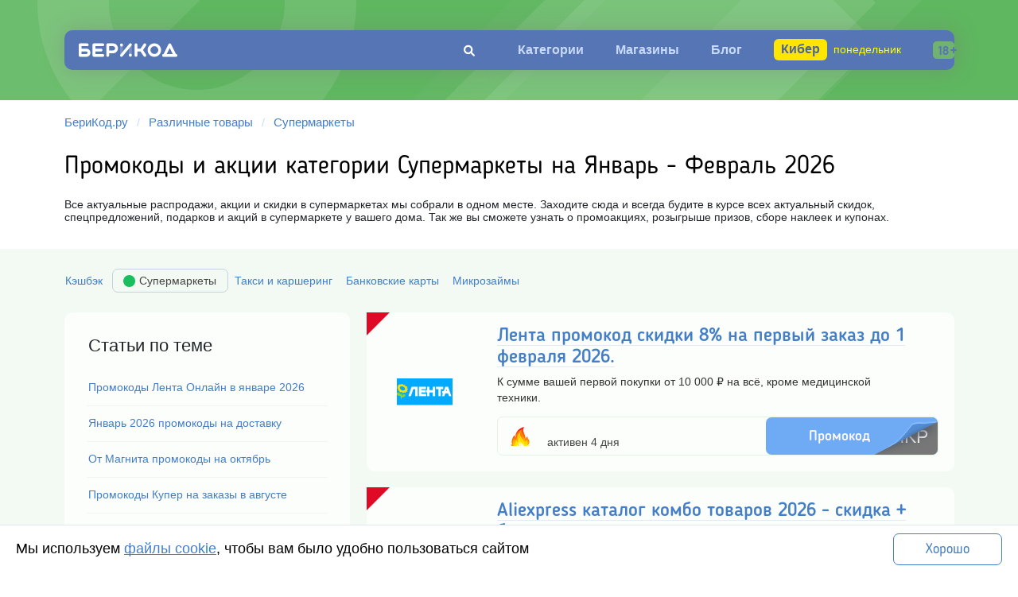

--- FILE ---
content_type: text/html; charset=UTF-8
request_url: https://berikod.ru/mixed/supermarkets/
body_size: 15276
content:
<!DOCTYPE html>
<html lang="ru">
<head>
    <meta charset="UTF-8">
    <meta http-equiv="X-UA-Compatible" content="IE=edge">
    <meta name="viewport" content="width=device-width, initial-scale=1">
    <meta name='robots' content='all'>
    <title>Скидки, распродажи, акции в супермаркетах на сегодня.</title>
    <meta name="description" content="Все актуальные распродажи, акции и скидки в супермаркетах мы собрали в одном месте.">
    <meta name="keywords" content="">
    <link rel="canonical" href="https://berikod.ru/mixed/supermarkets/">
    <meta property="og:title" content="Скидки, распродажи, акции в супермаркетах на сегодня.">
    <meta property="og:description" content="Все актуальные распродажи, акции и скидки в супермаркетах мы собрали в одном месте.">
    <meta property="og:url" content="https://berikod.ru/mixed/supermarkets/">
    <meta property="og:locale" content="ru_RU">
    <meta property="og:type" content="website">
    <meta property="og:site_name" content="Берикод.ру">
            <meta property="og:image" content="https://berikod.ru/html/v3/img/logosoc.png">
        <meta name="csrf-token" content="5411a23a0e4ba9d970cab5960dae39cc1c91edd0a8f4df78533af0d240dcea62">
    <link rel="icon" type="image/png" href="/v5/assets/favicon-96x96.png" sizes="96x96">
    <link rel="icon" type="image/svg+xml" href="/v5/assets/favicon.svg">
    <link rel="shortcut icon" href="/v5/assets/favicon.ico">
    <link rel="apple-touch-icon" sizes="180x180" href="/v5/assets/apple-touch-icon.png">
    <link rel="manifest" href="/v5/assets/site.webmanifest">
    <link rel="stylesheet" href="/v5/css/ms-viewport.css">
    <link rel="stylesheet" href="/v5/css/bootstrap.min.css">
    <link rel="stylesheet" href="/v5/css/core.min.css">
   <script type="application/ld+json">{"@context":"https:\/\/schema.org","@type":"BreadcrumbList","itemListElement":[{"@type":"ListItem","position":"1","item":{"@type":"Thing","name":"БериКод.ру","@id":"https:\/\/berikod.ru\/"}},{"@type":"ListItem","position":"2","item":{"@type":"Thing","name":"Различные товары","@id":"https:\/\/berikod.ru\/mixed\/"}},{"@type":"ListItem","position":"3","item":{"@type":"Thing","name":"Супермаркеты","@id":"https:\/\/berikod.ru\/mixed\/supermarkets\/"}}]}</script>            <script async src="https://www.googletagmanager.com/gtag/js?id=G-B8REBV0XR6"></script>
        <script>
            window.dataLayer = window.dataLayer || [];
            function gtag(){dataLayer.push(arguments);}
            gtag('js', new Date());
            gtag('config', 'G-B8REBV0XR6');
        </script>
    
</head>
<body>
<div class="header">
    <div class="container">
        <div class="headline">
            <div class="headline__inner">
                <a href="//berikod.ru/" aria-label="БериКод.ру" class="logo headline__logo">
                    <img src="/html/v3/img/logo.svg" alt="БериКод.ру" class="logo__img" width="124" height="22">
                </a>
                                    <nav class="nav headline__nav">
                        <ul class="nav__list">
                            <li class="nav__item">
                                <form class="head__search__form" action="//berikod.ru/s/" method="post">
                                    <div class="searchbar">
                                        <input type="text" placeholder="поиск" class="head__search__input" name="q" value="">
                                        <input type="hidden" name="action" value="searchform">
                                        <div class="icon">
                                            <i class="fas fa-search"></i>
                                        </div>
                                    </div>
                                </form>
                            </li>
                            <li class="nav__item">
                                <a href="//berikod.ru/category/" class="nav__link">Категории</a>
                            </li>
                            <li class="nav__item">
                                <a href="//berikod.ru/shops/" class="nav__link">Магазины</a>
                            </li>
                            <li class="nav__item">
                                <a href="//berikod.ru/blog/" class="nav__link">Блог</a>
                            </li>
                            <li class="nav__item nav__item--best">
                                <a href="https://berikod.ru/action/cyber-monday/" class="nav__link"><span>Кибер</span> понедельник</a>                            </li>
                        </ul>
                    </nav>
                </div>
        </div>
        <div class="container header__sm">
            <div class="header__body">
                <div class="row">
                    <div class="col-2 col-lg-4 header__dropdown">
                        <i class="fas fa-bars"></i>
                    </div>
                    <div class="col-10 col-lg-8">
                        <a href="//berikod.ru/" aria-label="БериКод.ру" class="logo header__logo">
                            <img src="/html/v3/img/logo-big2.svg" alt="" class="logo__img" width="325" height="104">
                        </a>
                    </div>
                    <ul class="mobile__menu">
                        <li><a href="https://berikod.ru/category/">Категории</a></li>
                        <li><a href="https://berikod.ru/shops/">Магазины</a></li>
                        <li><a href="https://berikod.ru/blog/">Блог</a></li>
                        <li><a href="https://berikod.ru/action/cyber-monday/" class="nav__link"><span>Кибер</span> понедельник</a></li>
                        <li>
                            <div class="search_menu_box">
                                <form action="/s/" method="post">
                                    <div class="search">
                                        <input type="text" name="q" class="search__input" placeholder="Купоны КФС">
                                        <input type="hidden" name="action" value="searchform">
                                        <button class="button_search" aria-label="Поиск"><i class="fas fa-search"></i></button>
                                    </div>
                                </form>
                            </div>
                        </li>
                    </ul>
                </div>
            </div>
        </div>
    </div>
</div>
    <div class="container">
        <div class="shop-head">
        <div class="row">
            <div class="col-12 col-xl-12 col-lg-12">
                <div class="breadcrumblist">
                    <ul>
                        <li><a href="/" target="_blank">БериКод.ру</a></li>
                        <li><span>/</span></li>
                                                    <li><a href="https://berikod.ru/mixed/">Различные товары</a></li>
                            <li><span>/</span></li>
                                                        <li class="active"><a href="https://berikod.ru/mixed/supermarkets/">Супермаркеты</a></li>
                                            </ul>
                </div>
            </div>
            <div class="col-12 col-xl-12 col-lg-12">
                <h1 class="shop-head__title">Промокоды и акции категории Супермаркеты на Январь - Февраль 2026</h1>
                <p class="categoryText">Все актуальные распродажи, акции и скидки в супермаркетах мы собрали в одном месте. Заходите сюда и всегда будите в курсе всех актуальный скидок, спецпредложений, подарков и акций в супермаркете у вашего дома. Так же вы сможете узнать о промоакциях, розыгрыше призов, сборе наклеек и купонах.
</p>
            </div>
            </div>
        </div>
    </div>
    <!-- coupons -->
    <div class="back">
        <div class="coupons">
            <div class="container">
                <div class="coupons__head">
                    <div class="row">
                        <div class="col-12">
                            <div class="coupons__nav">
                                                                                                                                                <a href="//berikod.ru/mixed/cashback/" class="coupons__nav-link">Кэшбэк</a>
                                                                                                                                                    <a href="//berikod.ru/mixed/supermarkets/" class="coupons__nav-link coupons__nav-active">
                                          <span class="coupons__nav-icon">
                                            <img src="/html/v3/img/icon.png" alt="">
                                          </span>
                                            Супермаркеты                                        </a>
                                                                                                                                                    <a href="//berikod.ru/mixed/taxipcarsharing/" class="coupons__nav-link">Такси и каршеринг</a>
                                                                                                                                                    <a href="//berikod.ru/mixed/bank-card-promokod-cashback/" class="coupons__nav-link">Банковские карты</a>
                                                                                                                                                    <a href="//berikod.ru/mixed/microzaim/" class="coupons__nav-link">Микрозаймы</a>
                                                                </div>
                        </div>
                    </div>
                </div>
                <div class="row">
                    <div class="col-12 col-lg-4 col_side">
                        <div class="sidebar">

                            <!-- widget -->
<div class="widget">
    <div class="widget__head">
        <h3 class="widget__title">
            <noindex>Статьи по теме</noindex>
        </h3>
            </div>

    <ul class="widget__list">
                            <li class="widget__item">
                                <a href="//berikod.ru/blog/promokodi-lenta-online-yanvar-2026/" class="widget__link" title="Все промокоды Лента Онлайн в январе 2026">Промокоды Лента Онлайн в январе 2026</a>
                            </li>
                    <li class="widget__item">
                                <a href="//berikod.ru/blog/promokodi-dostavka-produktov-janvar-2026/" class="widget__link" title="Промокоды на доставку продуктов на дом в январе 2026">Январь 2026 промокоды на доставку</a>
                            </li>
                    <li class="widget__item">
                                <a href="//berikod.ru/blog/magnit-promokodi-octiabr-2025/" class="widget__link" title="Октябрьские 2025 промокоды от Магнита на первый и повторный заказы.">От Магнита промокоды на октябрь</a>
                            </li>
                    <li class="widget__item">
                                <a href="//berikod.ru/blog/kuper-promokodi-avgust-2025/" class="widget__link" title="Новые промокоды Купер на заказы в августе 2025.">Промокоды Купер на заказы в августе</a>
                            </li>
                    <li class="widget__item">
                                <a href="//berikod.ru/blog/magnit-promokod-dekabr-2024/" class="widget__link" title="Промокоды на доставку с Магнита в декабре 2024">Промокоды Магнит декабрь 2024</a>
                            </li>
                    <li class="widget__item">
                                <a href="//berikod.ru/blog/promokod-5ka-avgust-2024/" class="widget__link" title="Промокоды Пятерочка доставка август 2024 + розыгрыш 5 000 000 р!">Промокоды Пятерочка август 2024</a>
                            </li>
                    <li class="widget__item">
                                <a href="//berikod.ru/blog/akcii-promokodi-auchan/" class="widget__link" title="Акции и промокоды АШАН">Акции и промокоды АШАН</a>
                            </li>
                    <li class="widget__item">
                                <a href="//berikod.ru/blog/promokod-dostavka-magazini/" class="widget__link" title="Промокоды на доставку с магазинов в апреле 2024.">Промокоды на доставку магазины</a>
                            </li>
                    <li class="widget__item">
                                <a href="//berikod.ru/blog/promokod-dostavka-produktov-mart-2024/" class="widget__link" title="Бесплатные промокоды на доставку продуктов из супермаркетов в марте 2024.">Промокоды на доставку продуктов</a>
                            </li>
                    <li class="widget__item">
                                <a href="//berikod.ru/blog/sbermarket-free-delivery/" class="widget__link" title="Сбермаркет промокод на бесплатную доставку">Бесплатная доставка Сбермаркет</a>
                            </li>
            </ul>
    </div>
<!-- /widget -->


                            <!-- widget -->
<div class="widget vk__box">
    <div class="widget__head">
        <h3 class="widget__title">Наша группа ВКонтакте</h3>
    </div>
    <div class="my_vk_group">
        <a href="https://vk.com/berikod" target="_blank" class="wcommunity_header_avatar" aria-label="Наша группа в
        VK"><img data-original="https://sun9-63.userapi.com/s/v1/if1/d8e4E6TGu1gm_ZiLwz_yCHwelYsoRZH3GIcCSHbmC2nGslylsGTZVaDjJtUa7IPJvhiUcY0y.jpg?size=50x50&quality=96&crop=0,0,200,200&ava=1" src="#" class="initimg" alt="Наша группа в VK" aria-label="Наша
         группа в VK"></a>
        <a href="https://vk.com/berikod" target="_blank" class="my_vk_group_link" aria-label="БериКод - промокоды, купоны">БериКод - промокоды, купоны </a>

        <p>Бесплатные ВК промокоды, купоны, коды акций, сертификаты на скидки, подарки, бонусы к заказам для покупок в ведущих интернет-магазинах России.</p>
        <a class="wcommunity_subscribers" href="https://vk.com/berikod" rel="nofollow">9 319 подписчиков</a>

        <a href="https://vk.com/berikod" class="flat_button logo_button" target="_blank" rel="nofollow">Подписаться на новости</a>
    </div>
</div>
<!-- /widget -->
                            <!-- widget -->
<div class="widget">
    <div class="widget__head">
        <h3 class="widget__title">Акции</h3>
            </div>

    <ul class="widget__list">
                <li class="widget__item">
            <a href="//berikod.ru/action/cyber-monday/" class="widget__link" title="Киберпонедельник Январь - Февраль 2026 в России!">Киберпонедельник 2026 в России!</a>
        </li>
                <li class="widget__item">
            <a href="//berikod.ru/action/promokod-yandex-market-plus-gift-go/" class="widget__link" title="Промокоды Яндекс Январь - Февраль 2026">Каталог бонусов, купонов и промокодов сервисов Яндекс</a>
        </li>
                <li class="widget__item">
            <a href="//berikod.ru/action/bonus-promokod-sber-mega-market-apteka-prime/" class="widget__link" title="Промокоды Сбер Январь - Февраль 2026">Бонусы и скидки, промокоды сервисов Сбер Банка.</a>
        </li>
                <li class="widget__item">
            <a href="//berikod.ru/action/promokodi-na-pervii-zakaz/" class="widget__link" title="Промокоды на первый заказ Январь - Февраль 2026.">Все промокоды на первый заказ сегодня.</a>
        </li>
                <li class="widget__item">
            <a href="//berikod.ru/action/promokodi-na-povtornii-zakaz/" class="widget__link" title="Промокоды на повторный заказ Январь - Февраль 2026.">Все промокоды на повторный заказ сегодня.</a>
        </li>
                <li class="widget__item">
            <a href="//berikod.ru/action/promokodi-besplatnaj-podpiska-vsem/" class="widget__link" title="Промокоды на бесплатную подписку всем Январь - Февраль 2026.">Промокоды на бесплатную подписку новым и старым пользователям.</a>
        </li>
                <li class="widget__item">
            <a href="//berikod.ru/action/promokodi-na-besplatnii-sertifikati/" class="widget__link" title="Промокоды на бесплатные сертификаты Январь - Февраль 2026 ">Промокоды на бесплатные подарочные сертификаты на покупки.</a>
        </li>
            </ul>
    <a href="//berikod.ru/action/" class="widget__all">Все акции</a>
</div>
<!-- /widget -->
                        </div>
                    </div>
                    <div class="col-12 col-lg-8">
                        <div class="listing categories-coupons">
                                                                                                                                <!-- coupon -->
<div class="coupon coupin__type__action__">
    <div class="coupon__category coupon__category--red"><noindex>Акция</noindex></div>
    <div class="coupon__image">
        <a href="//berikod.ru/lenta/"><img data-original="https://img.brkd.ru/offer/1ea2c4fbfb6067ddbe0affd671401932_100x100.png" alt="Лента Онлайн промокоды" title="Лента Онлайн промокоды" class="init" height="100" width="100"></a>
    </div>
    <div class="coupon__info">
        <h2 class="coupon__title"><a class="coupon__title__link" href="//berikod.ru/lenta/coupon/579128/" target="_blank">Лента промокод скидки 8% на первый заказ до 1 февраля 2026.</a></h2>
        <div class="coupon__desc">
                            К сумме вашей первой покупки от 10 000 ₽ на всё, кроме медицинской техники.                    </div>
        <div class="coupon__footer fix">
            <div class="coupon__time"><span class="pinned mix" title="Эксклюзивное и закреплённое предложение"></span><span><noindex>активен 4 дня</noindex></span></div>

                            <button class="coupon__word_fix" data-id="579128">Промокод<span>onKP</span><i></i></button>
            
        </div>
    </div>
</div>
<!-- /coupon -->

                                
                                                                                                                                <!-- coupon -->
<div class="coupon coupin__type__action__">
    <div class="coupon__category coupon__category--red"><noindex>Акция</noindex></div>
    <div class="coupon__image">
        <a href="//berikod.ru/aliexpress/"><img data-original="https://img.brkd.ru/offer/3196fcc677ac8560cc09c3f7c12b50ce_100x100.png" alt="Промокоды Алиэкспресс" title="Промокоды Алиэкспресс" class="init" height="100" width="100"></a>
    </div>
    <div class="coupon__info">
        <h2 class="coupon__title"><a class="coupon__title__link" href="//berikod.ru/aliexpress/coupon/579095/" target="_blank">Aliexpress каталог комбо товаров 2026 - скидка + беспалтная доставка.</a></h2>
        <div class="coupon__desc">
                            Для Вас самые низкие цены при заказе из раздела «Комбо» от 1 000 ₽ и быстрая доставка по России бесплатно.                     </div>
        <div class="coupon__footer fix">
            <div class="coupon__time"><span class="pinned mix" title="Эксклюзивное и закреплённое предложение"></span><span><noindex>действует 3 месяца</noindex></span></div>

                            <button class="coupon__word_fix act" data-id="579095">Открыть акцию</button>
            
        </div>
    </div>
</div>
<!-- /coupon -->

                                
                                                                                                                                <!-- coupon -->
<div class="coupon coupin__type__action__">
    <div class="coupon__category coupon__category--red"><noindex>Акция</noindex></div>
    <div class="coupon__image">
        <a href="//berikod.ru/lenta/"><img data-original="https://img.brkd.ru/offer/1ea2c4fbfb6067ddbe0affd671401932_100x100.png" alt="Лента Онлайн промокоды" title="Лента Онлайн промокоды" class="init" height="100" width="100"></a>
    </div>
    <div class="coupon__info">
        <h2 class="coupon__title"><a class="coupon__title__link" href="//berikod.ru/lenta/coupon/578243/" target="_blank">Каталог товаров Лента 2026 до 99 ₽!</a></h2>
        <div class="coupon__desc">
                            Настоящий фикскид прайс с доставкой.                    </div>
        <div class="coupon__footer fix">
            <div class="coupon__time"><span class="pinned mix" title="Эксклюзивное и закреплённое предложение"></span><span><noindex>действует 3 месяца</noindex></span></div>

                            <button class="coupon__word_fix act" data-id="578243">Открыть акцию</button>
            
        </div>
    </div>
</div>
<!-- /coupon -->

                                
                                                                                                                                <!-- coupon -->
<div class="coupon coupin__type__first">
    <div class="coupon__category coupon__category--red"><noindex>Промокод на первый заказ</noindex></div>
    <div class="coupon__image">
        <a href="//berikod.ru/auchan/"><img data-original="https://img.brkd.ru/offer/e3cf236746957905546bcff5fd622f4c_100x100.png" alt="АШАН промокоды" title="АШАН промокоды" class="init" height="100" width="100"></a>
    </div>
    <div class="coupon__info">
        <h2 class="coupon__title"><a class="coupon__title__link" href="//berikod.ru/auchan/coupon/577935/" target="_blank">Ашан промокод 2026 на скидку 10% для Юр лиц.</a></h2>
        <div class="coupon__desc">
                            Активируется промо-код только у новых покупателей.                    </div>
        <div class="coupon__footer fix">
            <div class="coupon__time"><span class="pinned mix" title="Эксклюзивное и закреплённое предложение"></span><span><noindex>действует 3 месяца</noindex></span></div>

                            <button class="coupon__word_fix" data-id="577935">Промокод<span>ЗНЕС</span><i></i></button>
            
        </div>
    </div>
</div>
<!-- /coupon -->

                                
                                                                                                                                <!-- coupon -->
<div class="coupon coupin__type__second">
    <div class="coupon__category coupon__category--red"><noindex>Скидка на повторный заказ</noindex></div>
    <div class="coupon__image">
        <a href="//berikod.ru/magnit/"><img data-original="https://img.brkd.ru/offer/13688fa2d62d92af20660870e296e06f_100x100.png" alt="Магнит промокоды на" title="Магнит промокоды на" class="init" height="100" width="100"></a>
    </div>
    <div class="coupon__info">
        <h2 class="coupon__title"><a class="coupon__title__link" href="//berikod.ru/magnit/coupon/577839/" target="_blank">Промокод Магнит январь 2026 на повторный заказ с Гипермаркета -31%.</a></h2>
        <div class="coupon__desc">
                            Код действует ДЛЯ ВСЕХ на любой заказ от 2500 ₽                    </div>
        <div class="coupon__footer fix">
            <div class="coupon__time"><span class="pinned mix" title="Эксклюзивное и закреплённое предложение"></span><span><noindex>активен 3 дня</noindex></span></div>

                            <button class="coupon__word_fix" data-id="577839">Промокод<span> нет</span><i></i></button>
            
        </div>
    </div>
</div>
<!-- /coupon -->

                                
                                                                                                                                <!-- coupon -->
<div class="coupon coupin__type__gift__">
    <div class="coupon__category coupon__category--red"><noindex>Подарок по промокоду</noindex></div>
    <div class="coupon__image">
        <a href="//berikod.ru/alfabank/"><img data-original="https://img.brkd.ru/offer/90228d0e9ff099d3175e8aeaf08c9129_100x100.png" alt="Промокоды Альфа Банк" title="Промокоды Альфа Банк" class="init" height="100" width="100"></a>
    </div>
    <div class="coupon__info">
        <h2 class="coupon__title"><a class="coupon__title__link" href="//berikod.ru/alfabank/coupon/577791/" target="_blank">Промокод Альфа Банка на подарочный сертификат + баллы в январе 2026!</a></h2>
        <div class="coupon__desc">
                            Получите Апельсиновую карта с сертификатом в «Пятёрочку» или «Перекрёсток» на 1000 ₽ и 5000 баллов «Х5 Клуба»!                    </div>
        <div class="coupon__footer fix">
            <div class="coupon__time"><span class="pinned mix" title="Эксклюзивное и закреплённое предложение"></span><span><noindex>активен 3 дня</noindex></span></div>

                            <button class="coupon__word_fix" data-id="577791">Промокод<span>SIN6</span><i></i></button>
            
        </div>
    </div>
</div>
<!-- /coupon -->

                                
                                                                                                                                <!-- coupon -->
<div class="coupon coupin__type__second">
    <div class="coupon__category coupon__category--red"><noindex>Скидка на повторный заказ</noindex></div>
    <div class="coupon__image">
        <a href="//berikod.ru/magnit/"><img data-original="https://img.brkd.ru/offer/13688fa2d62d92af20660870e296e06f_100x100.png" alt="Магнит промокоды на" title="Магнит промокоды на" class="init" height="100" width="100"></a>
    </div>
    <div class="coupon__info">
        <h2 class="coupon__title"><a class="coupon__title__link" href="//berikod.ru/magnit/coupon/577371/" target="_blank">Промокод Магнит январь 2026 -31% на повторный заказ!</a></h2>
        <div class="coupon__desc">
                            Действует код ДЛЯ ВСЕХ на заказ от 1700₽ в Магнит Экспресс! 
Фонд акции ограничен, акция может завершиться досрочно. Промокод дает скидку не более 2 000 ₽. Скидка не распространяется на услуги сборки и доставки."                    </div>
        <div class="coupon__footer fix">
            <div class="coupon__time"><span class="pinned mix" title="Эксклюзивное и закреплённое предложение"></span><span><noindex>активен 3 дня</noindex></span></div>

                            <button class="coupon__word_fix" data-id="577371">Промокод<span>KQF5</span><i></i></button>
            
        </div>
    </div>
</div>
<!-- /coupon -->

                                
                                                                                                                                <!-- coupon -->
<div class="coupon coupin__type__second">
    <div class="coupon__category coupon__category--red"><noindex>Скидка на повторный заказ</noindex></div>
    <div class="coupon__image">
        <a href="//berikod.ru/lenta/"><img data-original="https://img.brkd.ru/offer/1ea2c4fbfb6067ddbe0affd671401932_100x100.png" alt="Лента Онлайн промокоды" title="Лента Онлайн промокоды" class="init" height="100" width="100"></a>
    </div>
    <div class="coupon__info">
        <h2 class="coupon__title"><a class="coupon__title__link" href="//berikod.ru/lenta/coupon/577362/" target="_blank">Промокод Лента Онлайн январь 2026 -15% на повторный заказ.</a></h2>
        <div class="coupon__desc">
                            Активен код на ваш заказ с доставкой от суммы покупки выше 3500 ₽.                    </div>
        <div class="coupon__footer fix">
            <div class="coupon__time"><span class="pinned mix" title="Эксклюзивное и закреплённое предложение"></span><span><noindex>активен 3 дня</noindex></span></div>

                            <button class="coupon__word_fix" data-id="577362">Промокод<span>2026</span><i></i></button>
            
        </div>
    </div>
</div>
<!-- /coupon -->

                                
                                                                                                                                <!-- coupon -->
<div class="coupon coupin__type__first">
    <div class="coupon__category coupon__category--red"><noindex>Промокод на первый заказ</noindex></div>
    <div class="coupon__image">
        <a href="//berikod.ru/lenta/"><img data-original="https://img.brkd.ru/offer/1ea2c4fbfb6067ddbe0affd671401932_100x100.png" alt="Лента Онлайн промокоды" title="Лента Онлайн промокоды" class="init" height="100" width="100"></a>
    </div>
    <div class="coupon__info">
        <h2 class="coupon__title"><a class="coupon__title__link" href="//berikod.ru/lenta/coupon/577361/" target="_blank">Лента Доставка промокод январь 2026 -20% на первый заказ.</a></h2>
        <div class="coupon__desc">
                            Код действует на товары без скидок, максимальная сумма скидки 1000 ₽                    </div>
        <div class="coupon__footer fix">
            <div class="coupon__time"><span class="pinned mix" title="Эксклюзивное и закреплённое предложение"></span><span><noindex>активен 3 дня</noindex></span></div>

                            <button class="coupon__word_fix" data-id="577361">Промокод<span>РВЫЙ</span><i></i></button>
            
        </div>
    </div>
</div>
<!-- /coupon -->

                                
                                                                                                                                <!-- coupon -->
<div class="coupon coupin__type__first">
    <div class="coupon__category coupon__category--red"><noindex>Промокод на первый заказ</noindex></div>
    <div class="coupon__image">
        <a href="//berikod.ru/5ka/"><img data-original="https://img.brkd.ru/offer/b00e6b93c39aa5287e66ee6ac793f8c0_100x100.png" alt="Промокоды Пятерочка Доставка " title="Промокоды Пятерочка Доставка " class="init" height="100" width="100"></a>
    </div>
    <div class="coupon__info">
        <h2 class="coupon__title"><a class="coupon__title__link" href="//berikod.ru/5ka/coupon/577349/" target="_blank">Промокод Пятерочка Доставка январь 2026 -500 ₽ на первый заказ.</a></h2>
        <div class="coupon__desc">
                            Активен код к первой доставки суммой от 1500 ₽ по всей территории РФ.                    </div>
        <div class="coupon__footer fix">
            <div class="coupon__time"><span class="pinned mix" title="Эксклюзивное и закреплённое предложение"></span><span><noindex>активен 3 дня</noindex></span></div>

                            <button class="coupon__word_fix" data-id="577349">Промокод<span>epvd</span><i></i></button>
            
        </div>
    </div>
</div>
<!-- /coupon -->

                                
                                                                                                                                <!-- coupon -->
<div class="coupon coupin__type__sale">
    <div class="coupon__category coupon__category--yellow"><noindex>Скидка</noindex></div>
    <div class="coupon__image">
        <a href="//berikod.ru/krasnoeibeloe/"><img data-original="https://img.brkd.ru/offer/ac8803ba9a218871539a7bf5e3bc4824_100x100.png" alt="Промокоды Красное и Белое" title="Промокоды Красное и Белое" class="init" height="100" width="100"></a>
    </div>
    <div class="coupon__info">
        <h2 class="coupon__title"><a class="coupon__title__link" href="//berikod.ru/krasnoeibeloe/coupon/394054/" target="_blank">Промокод Красное и белое на скидку при регистрации в приложении.</a></h2>
        <div class="coupon__desc">
                            1. Скачивайте приложение «Каталог К&Б» в AppStore и Google Play
2. Введите уникальный промокод в разделе «Дисконтная карта» и получите максимальную скидку. Активируйте в течение двух недель с момента установки.                    </div>
        <div class="coupon__footer fix">
            <div class="coupon__time"><span class="pinned mix" title="Эксклюзивное и закреплённое предложение"></span><span><noindex>действует 1 месяц</noindex></span></div>

                            <button class="coupon__word_fix" data-id="394054">Промокод<span> нет</span><i></i></button>
            
        </div>
    </div>
</div>
<!-- /coupon -->

                                
                                                                                                                                                            <!-- coupon -->
<div class="coupon coupin__type__second">
    <div class="coupon__category coupon__category--red"><noindex>Скидка на повторный заказ</noindex></div>
    <div class="coupon__image">
        <a href="//berikod.ru/auchan/"><img data-original="https://img.brkd.ru/offer/e3cf236746957905546bcff5fd622f4c_100x100.png" alt="АШАН промокоды" title="АШАН промокоды" class="init"></a>
    </div>
    <div class="coupon__info">
        <h2 class="coupon__title"><a class="coupon__title__link" href="//berikod.ru/auchan/coupon/578490/" target="_blank" data-id="x_578490">АШАН промокод январь 2026 -400 ₽ на повторный заказ через Деливери.</a></h2>
        <div class="coupon__desc">
            <noindex>Используй код при оформлении заказа от 4000 ₽ в гипермаркете  </noindex>
        </div>
        <div class="coupon__footer fix">
            <div class="coupon__time"><span class="coupon__fire" title="Эксклюзивное предложение"></span><span><noindex>активен 3 дня</noindex></span></div>

                            <button class="coupon__word_fix" data-id="578490">Промокод<span>E400</span><i></i></button>
                    </div>
    </div>
</div>
<!-- /coupon -->
                                
                                                                                                                                <!-- coupon -->
<div class="coupon coupin__type__second">
    <div class="coupon__category coupon__category--red"><noindex>Скидка на повторный заказ</noindex></div>
    <div class="coupon__image">
        <a href="//berikod.ru/metro/"><img data-original="https://img.brkd.ru/offer/d97e58a97e9c23159953bbedfa8f743a_100x100.png" alt="Промокоды МЕТРО" title="Промокоды МЕТРО" class="init"></a>
    </div>
    <div class="coupon__info">
        <h2 class="coupon__title"><a class="coupon__title__link" href="//berikod.ru/metro/coupon/578489/" target="_blank" data-id="x_578489">По промокоду МЕТРО в  январе 2026 -400 ₽ на заказ через Деливери.</a></h2>
        <div class="coupon__desc">
            <noindex>Активен код при оформлении заказа от 4000 ₽ в гипермаркете  </noindex>
        </div>
        <div class="coupon__footer fix">
            <div class="coupon__time"><span class="coupon__fire" title="Эксклюзивное предложение"></span><span><noindex>активен 3 дня</noindex></span></div>

                            <button class="coupon__word_fix" data-id="578489">Промокод<span>E400</span><i></i></button>
                    </div>
    </div>
</div>
<!-- /coupon -->
                                
                                                                                                                                <!-- coupon -->
<div class="coupon coupin__type__second">
    <div class="coupon__category coupon__category--red"><noindex>Скидка на повторный заказ</noindex></div>
    <div class="coupon__image">
        <a href="//berikod.ru/eda.yandex/"><img data-original="https://img.brkd.ru/offer/457c24d11d8dd8ba50b3dae9bb3fba52_100x100.png" alt="Яндекс Еда промокоды" title="Яндекс Еда промокоды" class="init"></a>
    </div>
    <div class="coupon__info">
        <h2 class="coupon__title"><a class="coupon__title__link" href="//berikod.ru/eda.yandex/coupon/578482/" target="_blank" data-id="x_578482">Яндекс Еда промокод январь 2026 -400 ₽ на повторный заказ продуктов.</a></h2>
        <div class="coupon__desc">
            <noindex>Активен код при оформлении заказа от 4000 ₽ в гипермаркете "Ашан", METRO и некоторых других магазинах.</noindex>
        </div>
        <div class="coupon__footer fix">
            <div class="coupon__time"><span class="coupon__fire" title="Эксклюзивное предложение"></span><span><noindex>активен 3 дня</noindex></span></div>

                            <button class="coupon__word_fix" data-id="578482">Промокод<span>E400</span><i></i></button>
                    </div>
    </div>
</div>
<!-- /coupon -->
                                
                                                                                                                                <!-- coupon -->
<div class="coupon coupin__type__gift__">
    <div class="coupon__category coupon__category--red"><noindex>Подарок по промокоду</noindex></div>
    <div class="coupon__image">
        <a href="//berikod.ru/5ka/"><img data-original="https://img.brkd.ru/offer/b00e6b93c39aa5287e66ee6ac793f8c0_100x100.png" alt="Промокоды Пятерочка Доставка " title="Промокоды Пятерочка Доставка " class="init"></a>
    </div>
    <div class="coupon__info">
        <h2 class="coupon__title"><a class="coupon__title__link" href="//berikod.ru/5ka/coupon/577799/" target="_blank" data-id="x_577799">Бесплатный сертификат Пятёрочки на 1000 ₽ по промокоду Альфа Банка !</a></h2>
        <div class="coupon__desc">
            <noindex>При оформлении  Апельсиновой карты в январе 2026 + 5000 баллов «Х5 Клуба»!</noindex>
        </div>
        <div class="coupon__footer fix">
            <div class="coupon__time"><span class="coupon__fire" title="Эксклюзивное предложение"></span><span><noindex>активен 3 дня</noindex></span></div>

                            <button class="coupon__word_fix" data-id="577799">Промокод<span>SIN6</span><i></i></button>
                    </div>
    </div>
</div>
<!-- /coupon -->
                                
                                                                                                                                <!-- coupon -->
<div class="coupon coupin__type__gift__">
    <div class="coupon__category coupon__category--red"><noindex>Подарок по промокоду</noindex></div>
    <div class="coupon__image">
        <a href="//berikod.ru/perekrestok/"><img data-original="https://img.brkd.ru/offer/f18207b195e9b5b51770e0fe020f70db_100x100.png" alt="Перекресток и Впрок промокоды" title="Перекресток и Впрок промокоды" class="init"></a>
    </div>
    <div class="coupon__info">
        <h2 class="coupon__title"><a class="coupon__title__link" href="//berikod.ru/perekrestok/coupon/577798/" target="_blank" data-id="x_577798">Бесплатный сертификат Перекрёсток на 1000 ₽ по промокоду Альфа Банка.</a></h2>
        <div class="coupon__desc">
            <noindex>Новым пользователям при оформлении карты банка в январе 2026 +  5000 баллов «Х5 Клуба»!</noindex>
        </div>
        <div class="coupon__footer fix">
            <div class="coupon__time"><span class="coupon__fire" title="Эксклюзивное предложение"></span><span><noindex>активен 3 дня</noindex></span></div>

                            <button class="coupon__word_fix" data-id="577798">Промокод<span>SIN6</span><i></i></button>
                    </div>
    </div>
</div>
<!-- /coupon -->
                                
                                                                                                                                <!-- coupon -->
<div class="coupon coupin__type__gift__">
    <div class="coupon__category coupon__category--red"><noindex>Подарок по промокоду</noindex></div>
    <div class="coupon__image">
        <a href="//berikod.ru/x5paket/"><img data-original="https://img.brkd.ru/offer/9bd4ea98b2cd14a3e4542261f55f5f25_100x100.png" alt="Промокоды Пакет X5 " title="Промокоды Пакет X5 " class="init"></a>
    </div>
    <div class="coupon__info">
        <h2 class="coupon__title"><a class="coupon__title__link" href="//berikod.ru/x5paket/coupon/577797/" target="_blank" data-id="x_577797">В подарок 5000 баллов Х5 Клуба по промокоду Альфа Банка в январе 2026.</a></h2>
        <div class="coupon__desc">
            <noindex>Плюс с сертификат в «Пятёрочку» или «Перекрёсток» на 1000 ₽ при оформлении карты банка.</noindex>
        </div>
        <div class="coupon__footer fix">
            <div class="coupon__time"><span class="coupon__fire" title="Эксклюзивное предложение"></span><span><noindex>активен 3 дня</noindex></span></div>

                            <button class="coupon__word_fix" data-id="577797">Промокод<span>SIN6</span><i></i></button>
                    </div>
    </div>
</div>
<!-- /coupon -->
                                
                                                                                                                                <!-- coupon -->
<div class="coupon coupin__type__second">
    <div class="coupon__category coupon__category--red"><noindex>Скидка на повторный заказ</noindex></div>
    <div class="coupon__image">
        <a href="//berikod.ru/lenta/"><img data-original="https://img.brkd.ru/offer/1ea2c4fbfb6067ddbe0affd671401932_100x100.png" alt="Лента Онлайн промокоды" title="Лента Онлайн промокоды" class="init"></a>
    </div>
    <div class="coupon__info">
        <h2 class="coupon__title"><a class="coupon__title__link" href="//berikod.ru/lenta/coupon/575768/" target="_blank" data-id="x_575768">Скидка -5% для всех по промокоду при самовывозе с Ленты.</a></h2>
        <div class="coupon__desc">
            <noindex>К сумме покупок от 4000₽ распространяется на ВСЕ заказы.</noindex>
        </div>
        <div class="coupon__footer fix">
            <div class="coupon__time"><span class="coupon__fire" title="Эксклюзивное предложение"></span><span><noindex>действует 1 месяц</noindex></span></div>

                            <button class="coupon__word_fix" data-id="575768">Промокод<span>Р500</span><i></i></button>
                    </div>
    </div>
</div>
<!-- /coupon -->
                                
                                                                                                                                <!-- coupon -->
<div class="coupon coupin__type__action__">
    <div class="coupon__category coupon__category--red"><noindex>Акция</noindex></div>
    <div class="coupon__image">
        <a href="//berikod.ru/perekrestok/"><img data-original="https://img.brkd.ru/offer/f18207b195e9b5b51770e0fe020f70db_100x100.png" alt="Перекресток и Впрок промокоды" title="Перекресток и Впрок промокоды" class="init"></a>
    </div>
    <div class="coupon__info">
        <h2 class="coupon__title"><a class="coupon__title__link" href="//berikod.ru/perekrestok/coupon/570287/" target="_blank" data-id="x_570287">МЕГА акция  '1+1' и до '4+1' в Перекрестке сегодня.</a></h2>
        <div class="coupon__desc">
            <noindex>Акция для тех, кто умеет разумно экономить!
 
 "1+1" —  добавьте в корзину 2 одинаковых товара, сумма пересчитается. Вы получите 2 товара по цене 1. 
 "2+1" — добавьте в корзину 3 одинаковых товара, сумма пересчитается. Вы получите 3 товара по цене 2.  
"3+1" — добавьте в корзину 4 одинаковых товара, сумма пересчитается. Вы получите 4 товара по цене 3.  
"4+1" — добавьте в корзину 5 одинаковых товаров, сумма пересчитается. Вы получите 5 товаров по цене 4.
</noindex>
        </div>
        <div class="coupon__footer fix">
            <div class="coupon__time"><span class="coupon__time-icon"></span><span><noindex>активен 29 дней</noindex></span></div>

                            <button class="coupon__word_fix act" data-id="570287">Открыть акцию</button>
                    </div>
    </div>
</div>
<!-- /coupon -->
                                
                                                                                                                                <!-- coupon -->
<div class="coupon coupin__type__first">
    <div class="coupon__category coupon__category--red"><noindex>Промокод на первый заказ</noindex></div>
    <div class="coupon__image">
        <a href="//berikod.ru/perekrestok/"><img data-original="https://img.brkd.ru/offer/f18207b195e9b5b51770e0fe020f70db_100x100.png" alt="Перекресток и Впрок промокоды" title="Перекресток и Впрок промокоды" class="init"></a>
    </div>
    <div class="coupon__info">
        <h2 class="coupon__title"><a class="coupon__title__link" href="//berikod.ru/perekrestok/coupon/564801/" target="_blank" data-id="x_564801">От перекрестка промокод на первый заказ скидка 500 р + бесплатная доставка.</a></h2>
        <div class="coupon__desc">
            <noindex>Регистрируйся и экономь</noindex>
        </div>
        <div class="coupon__footer fix">
            <div class="coupon__time"><span class="coupon__time-icon"></span><span><noindex>действует 1 месяц</noindex></span></div>

                            <button class="coupon__word_fix" data-id="564801">Промокод<span>X500</span><i></i></button>
                    </div>
    </div>
</div>
<!-- /coupon -->
                                
                                                                                                                                <!-- coupon -->
<div class="coupon coupin__type__money">
    <div class="coupon__category coupon__category--green"><noindex>Деньги в подарок</noindex></div>
    <div class="coupon__image">
        <a href="//berikod.ru/kuper/"><img data-original="https://img.brkd.ru/offer/5357dfab9d84b93418008081b93694d6_100x100.png" src="#" title="Купер.ру промокоды" class="init"></a>
    </div>
    <div class="coupon__info">
        <h2 class="coupon__title">ВАМ до 10% бесплатными бонусами спасибо за заказы !</h2>
        <div class="coupon__desc">
            <noindex>"Чем выше сумма покупки, тем больше бонусов.Обменивайте бонусы на скидки до 99% **
В CберМаркете: до 99% при оплате заказов из METRO и ЛЕНТА
до 10% из других магазинов. 99% **
В CберМаркете: до 99% при оплате заказов из METRO и ЛЕНТА
до 10% из других магазинов
Получайте дополнительные преимущества
По подписке в сервисах Сбера: Оkko, Звук, СберМобайл и др. ***"</noindex>
        </div>
        <div class="coupon__footer fix">
            <div class="coupon__time"><span class="coupon__time-icon"></span><span><noindex>действует 1 месяц</noindex></span></div>
                            <button class="coupon__word_fix act" data-id="419631">Открыть акцию</button>
                    </div>
    </div>
</div>
<!-- /coupon -->
                                
                                                                                                                                <!-- coupon -->
<div class="coupon coupin__type__sale">
    <div class="coupon__category coupon__category--yellow"><noindex>Скидка</noindex></div>
    <div class="coupon__image">
        <a href="//berikod.ru/yandex.market/"><img data-original="https://img.brkd.ru/offer/67e77c84241abcfced0699a00ed1e7af_100x100.png" alt="Промокоды Яндекс Маркет на" title="Промокоды Яндекс Маркет на" class="init"></a>
    </div>
    <div class="coupon__info">
        <h2 class="coupon__title"><a class="coupon__title__link" href="//berikod.ru/yandex.market/coupon/419561/" target="_blank" data-id="x_419561">Оплачивайте частями на Яндекс Маркете по сплит!</a></h2>
        <div class="coupon__desc">
            <noindex>Дробите на части сумму своего заказа и забирайте товары в рассрочку без переплат.</noindex>
        </div>
        <div class="coupon__footer fix">
            <div class="coupon__time"><span class="coupon__fire" title="Эксклюзивное предложение"></span><span><noindex>действует 1 месяц</noindex></span></div>

                            <button class="coupon__word_fix act" data-id="419561">Открыть акцию</button>
                    </div>
    </div>
</div>
<!-- /coupon -->
                                
                                                                                                                                <!-- coupon -->
<div class="coupon coupin__type__sale">
    <div class="coupon__category coupon__category--yellow"><noindex>Скидка</noindex></div>
    <div class="coupon__image">
        <a href="//berikod.ru/metro/"><img data-original="https://img.brkd.ru/offer/d97e58a97e9c23159953bbedfa8f743a_100x100.png" src="#" title="Промокоды МЕТРО" class="init"></a>
    </div>
    <div class="coupon__info">
        <h2 class="coupon__title">Оформи дисконтную карту - получи 3000 р на покупки.</h2>
        <div class="coupon__desc">
            <noindex>Зарегистрируйся в программе лояльности и экономь.</noindex>
        </div>
        <div class="coupon__footer fix">
            <div class="coupon__time"><span class="coupon__fire" title="Эксклюзивное предложение"></span><span><noindex>действует 1 месяц</noindex></span></div>
                            <button class="coupon__word_fix act" data-id="404323">Открыть акцию</button>
                    </div>
    </div>
</div>
<!-- /coupon -->
                                
                                                                                                                                <!-- coupon -->
<div class="coupon coupin__type__sale">
    <div class="coupon__category coupon__category--yellow"><noindex>Скидка</noindex></div>
    <div class="coupon__image">
        <a href="//berikod.ru/megamarket/"><img data-original="https://img.brkd.ru/offer/0f646fe72ecd594a41d32e1deab016fe_100x100.png" src="#" title="Промокоды Мегамаркет" class="init"></a>
    </div>
    <div class="coupon__info">
        <h2 class="coupon__title">Оплати бонусам СберСпасибо 99% заказа в Мегамаркете!</h2>
        <div class="coupon__desc">
            <noindex>Копи баллы Сбербанка и оплачивай ими заказы.</noindex>
        </div>
        <div class="coupon__footer fix">
            <div class="coupon__time"><span class="coupon__time-icon"></span><span><noindex>действует 1 месяц</noindex></span></div>
                            <button class="coupon__word_fix act" data-id="385196">Открыть акцию</button>
                    </div>
    </div>
</div>
<!-- /coupon -->
                                
                                                                                                                                <!-- coupon -->
<div class="coupon coupin__type__sale">
    <div class="coupon__category coupon__category--yellow"><noindex>Скидка</noindex></div>
    <div class="coupon__image">
        <a href="//berikod.ru/vernyy/"><img data-original="https://img.brkd.ru/offer/65c646157981731a49dcf2aad8a5cd86_100x100.png" src="#" title="Акции Верный" class="init"></a>
    </div>
    <div class="coupon__info">
        <h2 class="coupon__title">Каталог акций магазина Верный - скидки до 80%.</h2>
        <div class="coupon__desc">
            <noindex>Все товары по низким ценам на одной странице.</noindex>
        </div>
        <div class="coupon__footer fix">
            <div class="coupon__time"><span class="coupon__fire" title="Эксклюзивное предложение"></span><span><noindex>действует 1 месяц</noindex></span></div>
                            <button class="coupon__word_fix act" data-id="321570">Открыть акцию</button>
                    </div>
    </div>
</div>
<!-- /coupon -->
                                
                                                                                                                                <!-- coupon -->
<div class="coupon coupin__type__sale">
    <div class="coupon__category coupon__category--yellow"><noindex>Скидка</noindex></div>
    <div class="coupon__image">
        <a href="//berikod.ru/5ka/"><img data-original="https://img.brkd.ru/offer/b00e6b93c39aa5287e66ee6ac793f8c0_100x100.png" src="#" title="Промокоды Пятерочка Доставка " class="init"></a>
    </div>
    <div class="coupon__info">
        <h2 class="coupon__title">Семейная среда - скидка 10%.</h2>
        <div class="coupon__desc">
            <noindex>Для покупателей с детьми до 12 лет действует каждую среду в течение всего дня. Для магазинов с круглосуточным режимом работы акция действует с 8:00 до 23:00.</noindex>
        </div>
        <div class="coupon__footer fix">
            <div class="coupon__time"><span class="coupon__fire" title="Эксклюзивное предложение"></span><span><noindex>действует 1 месяц</noindex></span></div>
                            <button class="coupon__word_fix act" data-id="321242">Открыть акцию</button>
                    </div>
    </div>
</div>
<!-- /coupon -->
                                
                                                                                                                                <!-- coupon -->
<div class="coupon coupin__type__sale">
    <div class="coupon__category coupon__category--yellow"><noindex>Скидка</noindex></div>
    <div class="coupon__image">
        <a href="//berikod.ru/lenta/"><img data-original="https://img.brkd.ru/offer/1ea2c4fbfb6067ddbe0affd671401932_100x100.png" src="#" title="Лента Онлайн промокоды" class="init"></a>
    </div>
    <div class="coupon__info">
        <h2 class="coupon__title">От лента скидка 15% в день рождения!</h2>
        <div class="coupon__desc">
            <noindex>Для получения скидки необходимо:

    Являться владельцем карты постоянного покупателя ЛЕНТА.
    Подойти на стойку информации, заполнить анкету покупателя (для экономии Вашего времени скачайте анкету прямо сейчас, заполните её и передайте сотруднику стойки «Информация»).
    Предоставить контактные данные и согласие на коммуникацию по одному из каналов sms/текстовым сообщением/e-mail.
    Подтвердить Вашу дату рождения (предъявив один из основных документов, удостоверяющих личность, или водительское удостоверение).
    Получить персональный купон от сотрудника стойки «Информация».
    При совершении покупки предъявить кассиру Вашу карту постоянного покупателя и персональный купон.
</noindex>
        </div>
        <div class="coupon__footer fix">
            <div class="coupon__time"><span class="coupon__fire" title="Эксклюзивное предложение"></span><span><noindex>действует 1 месяц</noindex></span></div>
                            <button class="coupon__word_fix act" data-id="297472">Открыть акцию</button>
                    </div>
    </div>
</div>
<!-- /coupon -->
                                
                                                                                                                                <!-- coupon -->
<div class="coupon coupin__type__sale">
    <div class="coupon__category coupon__category--yellow"><noindex>Скидка</noindex></div>
    <div class="coupon__image">
        <a href="//berikod.ru/prismamarket/"><img data-original="https://img.brkd.ru/offer/16b276631c9bf4de234c1df6e900b1a4_100x100.png" src="#" title="Акции Призма" class="init"></a>
    </div>
    <div class="coupon__info">
        <h2 class="coupon__title">Карта Выгодны Покупок PRISMA!</h2>
        <div class="coupon__desc">
            <noindex>Что даёт Карта:
— Скидки до 50%
— Премиум-статус с дополнительной скидкой 3%
— Предложения от российских и финских магазинов-партнеров
— История покупок в личном кабинете
— Информирование по sms и электронной почте

Как получить карту:
— Заполните электронную анкету или бланк в магазине
— Передайте заполненную анкету кассиру
— Оплатите карту. Стоимость — 99 рублей.</noindex>
        </div>
        <div class="coupon__footer fix">
            <div class="coupon__time"><span class="coupon__time-icon"></span><span><noindex>действует 1 месяц</noindex></span></div>
                            <button class="coupon__word_fix act" data-id="297257">Открыть акцию</button>
                    </div>
    </div>
</div>
<!-- /coupon -->
                                
                                                                                                                                <!-- coupon -->
<div class="coupon coupin__type__sale">
    <div class="coupon__category coupon__category--yellow"><noindex>Скидка</noindex></div>
    <div class="coupon__image">
        <a href="//berikod.ru/prismamarket/"><img data-original="https://img.brkd.ru/offer/16b276631c9bf4de234c1df6e900b1a4_100x100.png" src="#" title="Акции Призма" class="init"></a>
    </div>
    <div class="coupon__info">
        <h2 class="coupon__title">Акции и скидки Призма супермаркета.</h2>
        <div class="coupon__desc">
            <noindex>Каталог товаров по самым низким ценам.</noindex>
        </div>
        <div class="coupon__footer fix">
            <div class="coupon__time"><span class="coupon__fire" title="Эксклюзивное предложение"></span><span><noindex>действует 1 месяц</noindex></span></div>
                            <button class="coupon__word_fix act" data-id="297256">Открыть акцию</button>
                    </div>
    </div>
</div>
<!-- /coupon -->
                                
                                                                                                                                <!-- coupon -->
<div class="coupon coupin__type__sale">
    <div class="coupon__category coupon__category--yellow"><noindex>Скидка</noindex></div>
    <div class="coupon__image">
        <a href="//berikod.ru/amwine/"><img data-original="https://img.brkd.ru/offer/e77088c0282a345fcc779a5d4e90c33e_100x100.png" src="#" title="Ароматный мир акции" class="init"></a>
    </div>
    <div class="coupon__info">
        <h2 class="coupon__title">Каталог скидок и акций Ароматный Мир.</h2>
        <div class="coupon__desc">
            <noindex>Закажи с дисконтом.</noindex>
        </div>
        <div class="coupon__footer fix">
            <div class="coupon__time"><span class="coupon__fire" title="Эксклюзивное предложение"></span><span><noindex>действует 1 месяц</noindex></span></div>
                            <button class="coupon__word_fix act" data-id="296964">Открыть акцию</button>
                    </div>
    </div>
</div>
<!-- /coupon -->
                                
                                                                                                                                <!-- coupon -->
<div class="coupon coupin__type__sale">
    <div class="coupon__category coupon__category--yellow"><noindex>Скидка</noindex></div>
    <div class="coupon__image">
        <a href="//berikod.ru/dixy/"><img data-original="https://img.brkd.ru/offer/568f7154cd5af971a3b2ea9651178ba9_100x100.png" src="#" title="Акции в Дикси" class="init"></a>
    </div>
    <div class="coupon__info">
        <h2 class="coupon__title">Текущие акции в Дикси на сегодня!</h2>
        <div class="coupon__desc">
            <noindex>Актуальные скидки для Вас.</noindex>
        </div>
        <div class="coupon__footer fix">
            <div class="coupon__time"><span class="coupon__fire" title="Эксклюзивное предложение"></span><span><noindex>действует 1 месяц</noindex></span></div>
                            <button class="coupon__word_fix act" data-id="296211">Открыть акцию</button>
                    </div>
    </div>
</div>
<!-- /coupon -->
                                
                            
                            <div class="col-12 r__r">
    <noindex>
        <p><i class="fa fa-info-circle"></i> Реклама. Информация о рекламодателе по ссылке в карточке акции</p>
    </noindex>
</div>                        </div>
                        
                    </div>
                </div>
            </div>
        </div>
    </div>
    <!-- /coupons -->


<div class="modal hide" id="promokod__modal" tabindex="-1" role="dialog" aria-modal="true"
     aria-labelledby="promokod__modal">
    <div class="modal__box__new modal-dialog modal-lg">
        <div class="modal-content">
            <div class="modal-header">
                <button type="button" class="btn-close" data-bs-dismiss="modal" aria-label="Close"></button>
            </div>
            <div class="modal-body">
                <div class="modal__legend"></div>
                <div class="modal__line modal__line--active">
                    <input type="text" class="modal__word promocod_" value="">
                    <i class="modal__copy" title="Скопировать промокод"></i>
                </div>
                <div class="modal__onshop">
                    <a id="link__promocod" href="" rel="nofollow"></a>
                </div>
                <div class="col-12 r__r coupon_r">
    <noindex>
        <p><i class="fa fa-info-circle"></i> Реклама. Информация о рекламодателе по ссылке в карточке акции</p>
    </noindex>
</div>            </div>

        </div>
    </div>
</div>

<div class="modal hide" id="coupon__modal" tabindex="-1" role="dialog" aria-modal="true"
     aria-labelledby="coupon__modal">
    <div class="modal__box__new modal-dialog modal-lg">
        <div class="modal-content">
            <div class="modal-header">
                <button type="button" class="btn-close" data-bs-dismiss="modal" aria-label="Close"></button>
            </div>
            <div class="modal-body">
                <div class="row">
                    <div class="col-4 modal__image">
                        <a href="/" class="shops__link">
                            <div class="shops__image">
                                <img src="#" alt="" title="" height="60" width="120">
                            </div>
                        </a>
                    </div>
                    <div class="col-8 modal__info">
                        <div class="modal__title">
                            <h2>_</h2>
                        </div>
                        <div class="modal__desc coupon__desc">
                        </div>
                    </div>
                    <div class="col-12 modal__line fix">
                        <a class="modal__word" href="" target="_blank" rel="nofollow">Открыть акцию</a>
                    </div>
                    <div class="col-12 modal__onshop">
                        <a class="link__promocod" href="#" rel="nofollow"><i class="fas fa-angle-left"></i> Все акции и
                            промокоды</a>
                    </div>
                    <div class="col-12 r__r coupon_r">
    <noindex>
        <p><i class="fa fa-info-circle"></i> Реклама. Информация о рекламодателе по ссылке в карточке акции</p>
    </noindex>
</div>                </div>

            </div>

        </div>
    </div>
</div>

<!-- subscribe -->

    <div class="subscribe subscribe--green">
        <div class="container">
        <div class="row">
            <div class="col-12 col-lg-6">
                <div class="subscribe__title">Подписаться <span>на обновления</span></div>
            </div>
            <div class="col-12 col-lg-4">
                <input type="text" name="email" class="subscribe__input" placeholder="Введите свою почту">
                <button id="subscribe-email-green" aria-label="Подписаться" class="subscribe-email" type="submit">
                    <span class="email-send"></span>
                </button>
            </div>
            <div class="col-12 col-lg-2">
                <span class="subscribe__help"><i class="far fa-question-circle"></i>Зачем мне это?</span>
            </div>
        </div>
    </div>
</div>
<!-- /subscribe --><div class="footer">
 <div class="container">
    <div class="row justify-content-center">
        <div class="col-12 col-lg-4">
            <div class="footer__nav">
                <ul class="footer__nav-list">
                    <h4 class="footer__nav-title">О компании</h4>
                    <li><a href="//berikod.ru/blog/">Блог</a></li>
                    <li><a href="//berikod.ru/about/">О нас</a></li>
                    <li><a href="//berikod.ru/agreement/">Пользовательское соглашение</a></li>
                    <li><a href="//berikod.ru/privacy-policy/">Политика конфиденциальности</a></li>
                </ul>
            </div>
        </div>
        <div class="col-12 col-lg-4">
            <div class="footer__nav">
                <ul class="footer__nav-list">
                    <h4 class="footer__nav-title">Скидки и предложения</h4>
                    <li><a href="//berikod.ru/promokod/">Что такое промокод?</a></li>
                    <li><a href="//berikod.ru/best/">Лучшие акции</a></li>
                    <li><a href="//berikod.ru/action/black-friday-russia/">Чёрная Пятница 2025</a></li>
                    <li><a href="//berikod.ru/exclusive/">Эксклюзивы от Берикод.ру</a></li>
                </ul>
            </div>
        </div>
                <div class="col-12 col-lg-4">
            <div class="footer__nav right">
                <h4 class="footer__nav-title"><a href="/contacts/" target="_blank">Контакты</a></h4>
                <ul class="footer__nav-list">
                    <li>Директор по маркетингу и развитию <a href="https://t.me/antey53" target="_blank">Сухов
                            Андрей</a></li>
                    <li><a href="tel:+79539016134" target="_blank">+79539016134</a></li>
                    <li><a href="mailto:suhov.a@berikod.ru"  target="_blank">suhov.a@berikod.ru</a></li>
                    <li>Великолукская улица, 17Б. Великий Новгород 173002</li>

                </ul>
                <div class="social">
                    <a href="https://www.pinterest.com/berikodru/" class="social__link" title="Мы на Pinterest.com" target="_blank">
                        <i class="fab fa-pinterest-p"></i>
                    </a>
                    <a href="https://vk.com/berikod" class="social__link" title="Наша группа VK" target="_blank">
                        <i class="fab fa-vk"></i>
                    </a>
                    <a href="https://t.me/berikodru" class="social__link" title="Наш Телеграм канал" target="_blank">
                        <i class="fab fa-telegram"></i>
                    </a>

                </div>
            </div>
        </div>
    </div>
    <div class="footer__info">
        <div class="copyright_">
            &copy; 2014 - 2026. Все права защищены
        </div>
        <div class="disclaimer">
            Вся информация, представленная на сайте berikod.ru, в т.ч. цены товаров, размеры скидок, подарки, описания, характеристики и комплектации не являются публичной офертой, определяемой положениями Статьи 437 Гражданского кодекса РФ.
        </div>
    </div>

</div>
<div class="copyright"></div>
<div class="cookie-agree js-cookie cookie__hide">
    <span>
        Мы используем <a href="/privacy-policy/" target="_blank">файлы cookie</a>, чтобы вам было удобно
        пользоваться сайтом
    </span>
    <button class="js-cookie-action">
        Хорошо
    </button>
</div>
</div>
<div class="scroll_to_top"></div>
<div class="assets">
        <a href="https://berikod.ru/best/" aria-label="Топ недели" title="Топ недели"
       class="link__actual__action">%</a>
    <script src="https://cdn.jsdelivr.net/npm/bootstrap@5.0.0-beta2/dist/js/bootstrap.bundle.min.js" integrity="sha384-b5kHyXgcpbZJO/tY9Ul7kGkf1S0CWuKcCD38l8YkeH8z8QjE0GmW1gYU5S9FOnJ0" crossorigin="anonymous"></script>
    <link rel="stylesheet" href="//berikod.ru/html/v3/css/lightslider.min.css">
    <link href="//berikod.ru/html/v3/css/jquery.custom-scroll-tiny.css" rel="stylesheet">
    <link rel="stylesheet" href="/v5/css/all.min.css">
    <link rel="stylesheet" href="/v5/css/font.css">
    <script src="https://berikod.ru/html/v3/js/jquery-3.5.1.min.js"
            integrity="sha256-9/aliU8dGd2tb6OSsuzixeV4y/faTqgFtohetphbbj0=" crossorigin="anonymous" pass></script>
        <script async src="//berikod.ru/html/v3/js/lightslider.min.js"></script>
    <script async src="https://berikod.ru/html/v3/js/jquery.cookie.js"></script>
        <script async src="//berikod.ru/v5/js/script.min.js"></script>
        <script src="//berikod.ru/html/v3/js/jquery.custom-scroll.min.js"></script>
    <script src="//berikod.ru/html/v3/js/jquery.lazyload.min.js"></script>
    <script>
        $('.coupon__desc').customScroll({ prefix: 'custom-scroll-tiny_',});
        $("img.initimg").lazyload();
        $("img.init").lazyload();
        $('.carousel .carousel-item').each(function(){
            var minPerSlide = 3;
            var next = $(this).next();
            if (!next.length) {
                next = $(this).siblings(':first');
            }
            next.children(':first-child').clone().appendTo($(this));
            for (var i=0;i<minPerSlide;i++) {
                next=next.next();
                if (!next.length) {
                    next = $(this).siblings(':first');
                }
                next.children(':first-child').clone().appendTo($(this));
            }
        });
    </script>
                <script type="text/javascript" defer>
                setTimeout(function() {
                    (function(m,e,t,r,i,k,a){
                        m[i]=m[i]||function(){(m[i].a=m[i].a||[]).push(arguments)};
                        m[i].l=1*new Date();
                        for (var j = 0; j < document.scripts.length; j++) {if (document.scripts[j].src === r) { return; }}
                        k=e.createElement(t),a=e.getElementsByTagName(t)[0],k.async=1,k.src=r,a.parentNode.insertBefore(k,a)
                    })(window, document,'script','https://mc.webvisor.org/metrika/tag_ww.js', 'ym');

                    ym(23819344, 'init', {
                        webvisor:true,
                        clickmap:true,
                        accurateTrackBounce:true,
                        trackLinks:true
                    });
                }, 1500);
            </script>
            <noscript>
                <div><img src="https://mc.yandex.ru/watch/23819344" style="position:absolute; left:-9999px;" alt="" /></div>
            </noscript>
            <img id="licnt03F1" width="88" height="15" style="position:absolute; left:-9999px;"
                 title="LiveInternet: показано число посетителей за сегодня"
                 src="[data-uri]"
                 alt=""><script>(function(d,s){d.getElementById("licnt03F1").src=
                    "https://counter.yadro.ru/hit?t26.6;r"+escape(d.referrer)+
                    ((typeof(s)=="undefined")?"":";s"+s.width+"*"+s.height+"*"+
                        (s.colorDepth?s.colorDepth:s.pixelDepth))+";u"+escape(d.URL)+
                    ";h"+escape(d.title.substring(0,150))+";"+Math.random()})
                (document,screen)</script>
        </div>
</body>
</html>

--- FILE ---
content_type: text/css
request_url: https://berikod.ru/v5/css/core.min.css
body_size: 15143
content:
.legend,.mobile__menu a{font-family:BloggerSans,Open Sans,sans-serif}.blog-post__social img,.coupon__image img,.logo__img,.shops__image img{vertical-align:bottom}.coupon__title a,.coupons__nav-link,.mobile__menu a,.nav__link,.no-result a,.shop-head__nav a,.social__link{text-decoration:none}.flat_button,.subscribe-email:focus,.subscribeBox,:focus,button,input:focus,textarea:focus{outline:0}body,html{margin:0;font:14px Open Sans,sans-serif}h1{font-size:32px}h2{font-size:26px}h3{font-size:22px}h4{font-size:18px}.footer__nav-list,[class$=__list]{margin:0;padding:0;list-style:none}.back{background-color:#f3faf3}.back--border{border-top:1px solid #e4f3e4}.header{background-image:url(//berikod.ru/html/v3/img/bg-header-2.png),url(//berikod.ru/html/v3/img/bg-header.png);background-position:0 0,top;background-repeat:no-repeat;background-color:#5fb760;padding:38px 0;position:relative}.header__body{padding-top:17px;text-align:center}.header__logo{margin-bottom:18px}.header__dropdown{color:#fff;font-size:36px;display:none}.mobile__menu{display:none;list-style:none;position:absolute;top:0;left:0;width:100%;z-index:24;background-color:#fff;margin:0;padding:100px 40px 20px;height:100vh;text-align:left}.mobile__menu a{color:#437ec6;font-size:20px;font-weight:500}.mobile__menu .logo__img{margin:40px 0}.mobile__menu .search_menu_box{background-color:#5fb760;height:120px;margin:80px -40px 0;padding:20px 40px}.header__sm{display:none}@media (max-width:1200px){.header,.header__body{padding:0}.back--border{border:0}.header__body form{margin-bottom:15px}.header__logo img{max-width:80%}.header{background-image:none}.header__dropdown,.header__sm{display:block}.fa-bars,.header__dropdown{z-index:1024;margin-top:17px}.headline{display:none}}.header--mini{padding-bottom:38px}.header--mini:after,.mobile__social{display:none}.headline{height:50px;background-color:#5675b4;margin:0 auto;border-radius:10px;box-shadow:2px 0 27px hsla(0,0%,47%,.4);position:relative}.logo--shadow,.search{box-shadow:6px 0 30px rgba(49,138,50,.9)}.headline__inner{height:100%;padding:0 67px 0 18px;display:-ms-flexbox;display:flex;-ms-flex-align:center;align-items:center;position:relative}.headline__inner:after{content:"";width:30px;height:22px;background:url(//berikod.ru/html/v3/img/icon-age.png) no-repeat;transform:translatey(-50%);position:absolute;top:50%;right:-3px}.contacts .yandex__zen,.contacts a.social__link:hover .yandex__zen{background-image:url("//berikod.ru/html/v3/img/zen-icon.svg")}.headline__logo,.line__logo{margin-right:22px}.blog-post__social,.headline__nav,.line__nav,.pagesel .next,.pagesel__arr{margin-left:auto}.headline--fixed{width:100vw;max-width:100vw;border-radius:0;position:fixed;top:0;left:0;right:0;z-index:26}.nav,.nav__item--best,.no-result a,.search,.yandex__zen,nav .searchbar{position:relative}.headline--fixed .headline__inner{max-width:1170px;margin:0 auto}.headline--fixed .headline__inner:after{background:url(//berikod.ru/html/v3/img/icon-age-light.png) no-repeat}.social__link{width:29px;height:24px;margin:0 5px;color:#abbbdb;font-size:15px;text-align:center;line-height:24px;border-radius:5px;display:inline-block}.social__link:hover{background-color:hsla(0,0%,100%,.1)}.contacts .social__link{width:60px;height:58px;font-size:34px}.footer .social__link{font-size:34px;margin:0 0 0 25px}.footer .social{margin:20px 0 0}.desc__social{display:block}.contacts .yandex__zen{width:32px;height:32px;display:inline-block;background-size:cover;color:#abbbdb}.coupons__nav-store:after,.no-result a:after{background:url(//berikod.ru/html/v3/img/icon-arrow.png) no-repeat;width:6px;height:10px;transform:translatey(-50%);position:absolute;top:50%;content:""}.nav{z-index:1}.nav__list{display:-ms-flexbox;display:flex}.nav__item{margin-left:40px;height:40px;line-height:40px}.nav__item:first-child{margin-left:0}.nav__item--best{display:-ms-flexbox;display:flex;top:-1px}.nav__item--best .nav__link{color:#ff0;font-size:14px;font-weight:400}.nav__item--best .nav__link:hover{color:#f12a2a}.nav__item--best .nav__link:hover span{background-color:#f12a2a;color:#fff}.nav__item--best span{background-color:#ffe600;margin-right:4px;padding:4px 9px 6px;color:#4a659d;font-size:16px;font-weight:600;border-radius:6px}.nav__link{color:#c8daff;font-size:16px;font-weight:600}.legend,.nav__link:hover{color:#fff}.no-result a,.search{color:#437ec6}.legend{margin-bottom:14px;font-size:24px;font-weight:700}.search{height:60px;background-color:#fff;margin-top:20px;font-size:16px;font-weight:600;border-radius:10px;display:-ms-flexbox;display:flex}.search button,.search__input{background:0 0;font-size:16px}.coupon.select,.coupon:hover,.line{box-shadow:2px 0 27px hsla(0,0%,47%,.4)}.search__title{margin:21px 8px 0 25px}.search__input{height:100%;padding:0 20px 0 0;color:#333;font-family:Open Sans,sans-serif;font-weight:600;border:0;-ms-flex:1;flex:1;outline:0}.search__fire{width:24px;height:30px;background:url(//berikod.ru/html/v3/img/exclusive.png) no-repeat;margin:15px 0 0;display:inline-block;-webkit-filter:grayscale(100%);filter:grayscale(100%)}.search button{width:47px;height:40px;margin:10px 10px 0 16px;color:#437ec6;border:1px solid #abbada;border-radius:7px;cursor:pointer}.banner{height:90px;background-color:#000;margin-bottom:11px;border-radius:10px;display:block}.desc{color:#cfe9cf;font-size:12px;font-family:Arial,sans-serif;line-height:18px;margin-top:15px}.no-result{padding:30px 0;color:#fff;font-size:18px;font-family:BloggerSans,Open Sans,sans-serif;font-weight:800;line-height:27px;text-align:center;border:1px solid #9ad29b;border-radius:10px}.no-result a:after{right:-16px}.coupon__word:hover i,.coupon__word_fix:hover i{background:url(//berikod.ru/html/v3/img/nbg-word-next3.png) 100% 100% no-repeat}.result--true .coupons__title{font-size:24px;margin:0 0 21px}.result--true .no-result{padding:20px;color:#4f4f4f;font-size:12px;font-family:Arial,sans-serif!important;font-weight:400;text-align:left;line-height:20px;border-color:#e4f3e4}.styles{background-color:#3052ff;opacity:.7;color:#fff}.styles__leg{padding:20px 0;font-size:14px;font-family:Arial,sans-serif;line-height:20px}.coupon__title,.coupons__more,.coupons__title,.listing__title,.reviews__more span,.reviews__title,.styles__leg span,.subscribe__input,.subscribe__title{font-family:BloggerSans,Open Sans,sans-serif}.styles__leg span{font-size:24px;font-weight:700}.coupons{padding:0 0 45px}.index .coupons{padding:0}.index .coupons__head{padding:20px 0 2px}.b__r,.index .r__r{margin:15px 0}.coupons .container.first-child{background:url(//berikod.ru/html/v3/img/bg-coupons.png) no-repeat}.coupons__head{padding:20px 0}.blog-post__cols,.coupons__head-inner,.pagesel{display:-ms-flexbox;display:flex}.blog-list.blog_main .category__item-main,.blog_main .blog-list__item img{margin-bottom:15px}.blog-list.blog_main .category__inner,.blog-list.blog_main .category__item{border-radius:10px}.blog_main .category__inner .category__view{color:#fff;text-decoration:none;float:right}.shops__rate .far.fa-star.active,.shops__rate .fas.fa-star{color:#ffce27}.blog_main .category__info{padding:0 20px 20px}.blog-list .category__item,.blog-post__view,.blog_tag{margin-bottom:10px}.blog_tag a{color:#777;font-size:12px;text-decoration:none}.blog_item_title a{font-size:19px;line-height:24px;color:#0e0e0e;font-weight:500;text-decoration:none}.blog_item_title a:hover,.blog_tag a:hover{transition:opacity 150ms;opacity:.7}.shop-head__nav a{margin:0 33px 0 0;color:#437ec6;font-size:15px}.shop-head__nav a:hover{color:#444}.coupons__nav-link:last-child,.shop-head__nav a:last-child,.widget__category a:last-child{margin-right:0}.shop-head__nav a.shop__icon{margin:0}.shop-head__nav a .fas{margin-right:10px}.coupons__title{margin:0 55px 20px 0;color:#444;font-size:30px;font-weight:700}.coupons__nav,.coupons__title{display:inline-block}.index .coupons__title{margin:10px 0 10px 15px;top:0}.coupons__nav{-ms-flex:1;flex:1;margin:0;top:-3px}.coupons__nav-link{margin:0 3px 0 0;padding:5px 4px 7px;color:#437ec6;font-size:14px;border:1px solid transparent;line-height:40px;flex-wrap:wrap;background:0 0}.coupons__nav-link:first-child{padding-left:0}.coupons__nav__img{width:70px;height:70px;margin-right:20px}.blog__pages .page__desc i{font-size:14px;color:#777}.blog__pages .page__desc li,.blog__pages .page__desc p{font-size:16px;line-height:20px}.blog__pages .coupons__title{margin-top:10px}.new__shop,.popular__shop{display:block;padding:3px;font-size:14px;font-weight:600;border-radius:4px;color:#fff;width:50px;top:5px;left:10px;position:relative;text-align:center}.popular__shop{background-color:#e60c0c;z-index:23}.new__shop{background-color:#00a2ff;z-index:1024}.coupons__nav-link.active{color:#444;border:1px solid #c4d2e1;border-radius:7px;padding:6px;font-weight:500}.coupons__nav-active{color:#444;border:1px solid #c4d2e1;border-radius:7px;padding:6px 10px}.coupons__nav-link:first-child.coupons__nav-active{padding:5px 10px}.coupons__nav-more{width:25px;height:30px;background:url(//berikod.ru/html/v3/img/icon-more.png) 0 13px no-repeat;display:inline-block;float:right}.coupons__nav-store{position:relative;top:12px}.coupons__nav-store:after{right:-10px}.coupons__nav-icon{margin:0 1px 0 3px;position:relative;top:-1px}.coupons__nav-icon img{height:15px;width:15px}.coupons__search{width:44px;height:40px;background-color:#f3faf3;border:2px solid #a5b7d4;color:#437ec6;text-align:center;line-height:40px;border-radius:8px;position:absolute;top:0;right:15px;float:right;cursor:pointer}.coupon,.coupon.banner .coupon__info{width:100%}.coupons__more{width:100%;height:50px;background:url(//berikod.ru/html/v3/img/icon-plus.png) 14px no-repeat;color:#437ec6;font-size:18px;font-weight:800;line-height:50px;text-align:center;border:1px solid #c4d2e1;border-radius:10px;cursor:pointer}.listing__title{margin:0 0 23px;color:#333;font-size:24px;font-weight:500}.coupon{background-color:#fbfefb;margin:0 0 20px;border-radius:10px;display:-ms-flexbox;display:flex;transition:.1s;position:relative;min-height:200px}.coupon.select{background-color:#fffbfb}.coupon:hover .coupon__category{padding:0 8px;font-size:12px}.coupon__category{height:30px;padding:0;color:#fff;font-size:0;line-height:30px;position:absolute;top:0;left:0}.coupon__category:after{content:"";width:30px;height:30px;background-image:url(//berikod.ru/html/v3/img/sp-category.png);background-repeat:no-repeat;position:absolute;top:0;right:-30px}.coupon__category--red{background-color:#df0a25}.coupon__category__bg--red{background-color:rgba(223,10,37,.2)}.coupon__category--red:after{background-position:0 0}.coupon__category--aqua{background-color:#0ff;color:#080808}.coupon__category__bg--aqua{background-color:rgba(0,255,255,.2);color:#080808}.coupon__category--aqua:after{background-position:0 -30px}.coupon__category--olive{background-color:gold;color:#000}.coupon__category__bg--olive{background-color:rgba(255,215,0,.2);color:#000}.coupon__category--olive:after{background-position:0 -60px}.coupon__category--green{background-color:green}.coupon__category__bg--green{background-color:rgba(0,128,0,.2)}.coupon__category--green:after{background-position:0 -90px}.coupon__category--white{background-color:snow;color:#000}.coupon__category__bg--white{background-color:rgba(255,250,250,.2);color:#000}.coupon__category--white:after{background-position:0 -120px}.coupon__category--maroon{background-color:maroon}.coupon__category__bg--maroon{background-color:rgba(128,0,0,.2)}.coupon__category--maroon:after{background-position:0 -150px}.coupon__category--silver{background-color:silver}.coupon__category__bg--silver{background-color:rgba(192,192,192,.2)}.coupon__category--silver:after{background-position:0 -180px}.coupon__category--fuchsia{background-color:#f0f}.coupon__category__bg--fuchsia{background-color:rgba(255,0,255,.2)}.coupon__category--fuchsia:after{background-position:0 -210px}.coupon__category--yellow{background-color:coral}.coupon__category__bg--yellow{background-color:rgba(255,127,80,.2)}.coupon__category--yellow:after{background-position:0 -240px}.coupon__category--lime{background-color:#00fa9a}.coupon__category__bg--lime{background-color:rgba(0,250,154,.2)}.coupon__category--lime:after{background-position:0 -270px}.coupon__category--teal{background-color:teal}.coupon__category__bg--teal{background-color:rgba(0,128,128,.2)}.coupon__category--teal:after{background-position:0 -300px}.coupon__category--blue{background-color:#00bfff}.coupon__category__bg--blue{background-color:rgba(0,191,255,.2)}.coupon__category--blue:after{background-position:0 -330px}.coupon__category--gray{background-color:grey}.coupon__category__bg--gray{background-color:rgba(128,128,128,.2)}.coupon__category--gray:after{background-position:0 -360px}.coupon__category--purple{background-color:purple}.coupon__category__bg--purple{background-color:rgba(128,0,128,.2)}.coupon__category--purple:after{background-position:0 -390px}.coupon__category--navy{background-color:navy}.coupon__category__bg--navy{background-color:rgba(0,0,128,.2)}.coupon__category--navy:after{background-position:0 -420px}.coupon__category--black{background-color:#000}.coupon__category__bg--black{background-color:rgba(0,0,0,.2)}.coupon__category--black:after{background-position:0 -450px}.coupon__image{width:20%;display:-ms-flexbox;display:flex;-ms-flex-pack:center;justify-content:center;-ms-flex-item-align:center;align-self:center}.coupon__image img{max-width:100%;width:auto}.coupon__info{width:80%;padding:17px}.coupon.banner .coupon__footer{width:95%}.about-shop__images,.coupon.banner .coupon__desc,.users_area_login .modal-body .link_registr{margin-top:20px}.coupon__title{margin:0 0 6px;font-size:24px;font-weight:800;line-height:27px;display:inline-block;color:#396dad}.coupon__title a{color:#437ec6;box-shadow:inset 0 -1px 0 #e2e8f0}.coupon__desc{margin:0 0 19px;color:#333;line-height:20px;height:50px;overflow-y:auto;overflow-x:hidden;width:500px}.coupon__action .coupon__desc{width:auto}.modal__desc.coupon__desc{width:auto;height:80px}.coupon__footer{position:absolute;height:49px;width:75%;bottom:20px;border:1px solid #e4f3e4;border-radius:7px;display:-ms-flexbox;display:flex;flex-direction:row;flex-wrap:nowrap;justify-content:space-between}.coupon__fire,.coupon__time-icon,.pinned,.pinned_mix{height:24px;margin-right:10px;position:absolute;left:16px;top:50%;transform:translatey(-50%)}.coupon__time{padding:15px 0 0 62px;color:#444;font-family:Arial,sans-serif}.coupon__fire,.pinned,.pinned_mix{width:24px}.coupon__fire{background:url(//berikod.ru/html/v3/img/exclusive.png) 0 0/cover no-repeat}.coupon__fire.cashback{background:url(//berikod.ru/img/cashback.png) 0 0/cover no-repeat;top:60%}.cashback__img{margin-left:20px}.pinned{background:url(//berikod.ru/html/v3/img/pinned.png) 0 0/cover no-repeat}.pinned.mix,.pinned_mix{background:url(//berikod.ru/html/v3/img/pinned_mix.png) 0 0/cover no-repeat}.coupon__time-icon{width:20px;background:url(//berikod.ru/html/v3/img/icon-time.png) 0 0/cover no-repeat}.my_vk_group{border:1px solid #c7c7c7;border-radius:3px;background-color:#fff;padding:12px 15px}.my_vk_group p{z-index:1;position:relative;font-size:12px;line-height:17px;margin:7px 0-4px 5px;word-wrap:break-word;border-bottom:1px solid #e7e8ec;padding-bottom:5px}.my_vk_group_link,.my_vk_group_link:visited{line-height:18px;font-size:13px;font-weight:700;-webkit-font-smoothing:antialiased;-moz-osx-font-smoothing:grayscale;max-width:100%;overflow:hidden;text-overflow:ellipsis;display:inline-block;color:#2a5885;text-decoration:none;margin-left:5px;position:relative;top:11px}.flat_button,.wcommunity_subscribers{overflow:hidden;text-overflow:ellipsis;font-size:12px;white-space:nowrap;text-decoration:none}.footer__nav-list a:hover,.wcommunity_subscribers:hover{text-decoration:underline}.wcommunity_header_avatar{z-index:1;width:34px;height:34px;border-radius:50%;display:inline-block}.flat_button,.telegram_coupon .coupon__word{width:100%;text-align:center}.wcommunity_header_avatar img{width:34px;height:34px;border-radius:50%;vertical-align:top}.wcommunity_subscribers{display:inline-block;position:relative;z-index:1;color:#626d7a;line-height:18px;height:18px;margin:8px 0 -5px;max-width:100%}.flat_button,.shops__rate span.rating-average-rating{margin-top:15px}.flat_button.logo_button::before{content:"";display:inline-block;margin-right:8px;background-image:url(data:image/svg+xml;charset=utf-8,%3Csvg%20width%3D%2215%22%20height%3D%229%22%20viewBox%3D%220%200%2015%209%22%20fill%3D%22none%22%20xmlns%3D%22http%3A%2F%2Fwww.w3.org%2F2000%2Fsvg%22%3E%3Cpath%20d%3D%22M8.17041%209C3.0449%209%200.121429%205.62207%200%200H2.56735C2.65102%204.1263%204.54388%205.87348%206.04286%206.23446V0H8.46122V3.55891C9.94082%203.40533%2011.4959%201.78337%2012.0204%200H14.4378C14.0347%202.19815%2012.349%203.82011%2011.149%204.48631C12.348%205.02728%2014.2694%206.44185%2015%209H12.3388C11.7673%207.28804%2010.3439%205.96446%208.46122%205.78348V9H8.17041Z%22%20fill%3D%22white%22%2F%3E%3C%2Fsvg%3E);background-repeat:no-repeat;height:9px;width:15px;position:relative}.flat_button{display:block;padding:8px 16px;zoom:1;cursor:pointer;vertical-align:top;line-height:15px;background:#447bba;color:#fff;border:0;border-radius:8px;box-sizing:border-box}.coupon__box__ali,.coupon__word,.coupon__word_fix,noindex .coupon__word_fix{font-weight:800;line-height:30px;font-family:BloggerSans,Open Sans,sans-serif;text-decoration:none}.coupon .coupon__footer.fix .coupon__time span,.coupon .coupon__footer.fix .coupon__time span noindex,.coupon__ali{display:inline-block}.coupon__box__ali{height:100%;background-color:#6790c2;margin-left:auto;padding:5px 10px 5px 5px;color:#e6f4e6;font-size:18px;border-radius:7px}.coupon__ali{padding:4px 7px;font-size:14px;background-color:#777;border-radius:6px;margin:0;height:auto}.coupon__word,.coupon__word_fix,noindex .coupon__word_fix{background-color:#6fabf5;color:snow}.coupon__box__ali noindex .link__ali{display:inline-block;color:#fff;margin-left:5px}.coupon .coupon__footer.fix noindex:last-child{height:100%;display:flex;margin-left:auto}.coupon .coupon__footer.fix .coupon__time,.coupon .coupon__footer.fix .coupon__time noindex{margin-top:4px}.coupon__word_fix,noindex .coupon__word_fix{padding:9px 30px 0 0;font-size:18px;border-radius:7px;border:0;height:47px}.coupon__word_fix.act{padding:7px 25px}.coupon__word i,.coupon__word_fix i,noindex .coupon__word_fix i{padding:6px 166px 0 20px;position:relative;display:flex}.coupon__word_fix span,noindex .coupon__word_fix span{margin-left:auto;display:flex;align-items:center;justify-content:center;background-color:#777;position:relative;left:30px;top:-38px;height:46px;width:80px;border-radius:0 7px 7px 0;font-size:23px;font-family:Open Sans,sans-serif;font-weight:500}.coupon__word,.coupon__word i,.coupon__word span,.coupon__word_fix i,noindex .coupon__word_fix i{margin-left:auto;border-radius:7px}.coupon__word_fix i,noindex .coupon__word_fix i{background:url(//berikod.ru/html/v3/img/nbg-word3.png) 100% 100% no-repeat;left:30px;top:-85px;height:47px;width:80px}.coupon__word{height:100%;padding:9px 20px 0;font-size:19px}.coupon__word span{display:flex;align-items:center;justify-content:center;background-color:#777;position:relative;left:20px;top:-38px;height:46px;width:82px;font-size:25px;font-family:Open Sans,sans-serif;font-weight:500}.coupon__word i{background:url(//berikod.ru/html/v3/img/nbg-word3.png) 100% 100% no-repeat;left:20px;top:-85px;height:47px;width:82px}.telegram_coupon{background:#35a9e1;background:linear-gradient(90deg,#35a9e1 6%,#fff 100%);min-height:150px}.telegram_coupon .coupon__title a{color:#fff;box-shadow:none}.telegram_coupon .coupon__desc{font-weight:600}.no-coupon{height:120px;background-color:#fbfefb;margin:0 0 22px;border-radius:10px;display:-ms-flexbox;display:flex;-ms-flex-align:center;align-items:center}.no-coupon__image{width:200px;text-align:center}.no-coupon__text{color:#6dbd64;font-size:24px;font-family:BloggerSans,Open Sans,sans-serif;font-weight:500}.no-coupon--dark{background-color:#6fba70}.no-coupon--dark .no-coupon__text{color:#fbfefb}.blog-list .category__inner,.blog-list .category__item{border-bottom-left-radius:0;border-bottom-right-radius:0}.blog-list__item,.video__box h3{margin-bottom:20px;margin-top:20px}.blog-post .blog-list__item{margin-top:0}.blog-post__body{color:#394842;line-height:22px}.blog-post__body h2{color:#333;font-size:21px;font-weight:400;margin:20px 0}.blog-post__body h3{color:#394842;font-size:14px}.blog-post__body li{margin-bottom:7px}.blog-post__body ul li{list-style:none;position:relative}.blog-post__body ul li:before{content:"";width:7px;height:7px;background-color:#70b771;border-radius:50%;position:absolute;top:7px;left:-18px}.blog-post__body ol{margin-bottom:12px}.blog-post__body img{height:350px;width:700px;display:block;margin:0 auto}.blog-post blockquote{font-style:italic;margin:40px 40px 40px 80px;padding:30px 60px;border-radius:12px;background-color:rgba(199,199,199,.47);line-height:18px}.tag__pages .blog-post__body img{height:auto;width:100%}.blog-post__body img.emoji{height:auto;width:auto;display:inline-block}.blog-post__body .coupon img{width:100px;height:100px}.blog-changed{cursor:pointer;font-weight:600;color:#437ec6;text-decoration:none;margin-left:7px}.blog-post__col{width:50%}.action__head__line,.blog-post__foot{background-color:#fbfefb;padding:17px 13px 6px;color:#777;font-size:12px;font-family:Arial,sans-serif;border-radius:10px;display:-ms-flexbox;display:flex;margin-bottom:20px}.action__head__line{margin-bottom:20px;padding:15px 13px 10px}.action__head__box .action__head__line{margin-top:30px;border-radius:0}.popover{display:none;flex-flow:row wrap;position:absolute;z-index:124;margin:12px 0 0 80px}.carousel-inner .carousel-item-next,.carousel-inner .carousel-item-prev,.carousel-inner .carousel-item-start,.carousel-inner .carousel-item.active,.faq_shop summary,.popover.active{display:flex}.comment{max-width:540px;flex-basis:50%;margin-left:40px;margin-bottom:25px;padding-left:53px;margin-top:17px}.comment_bubble{padding:12px 20px;max-width:470px;min-width:230px;background:rgba(7,7,7,.7);color:#fff;font-weight:600;position:relative;-moz-border-radius:7px;-webkit-border-radius:7px;border-radius:7px}.comment_bubble:before{content:"";position:absolute;top:-11px;left:100px;width:0;height:0;border-bottom:11px solid rgba(7,7,7,.7);border-right:11px solid transparent;border-left:11px solid transparent}.widget__all:after,.widget__title a:after{width:6px;height:10px;background:url(//berikod.ru/html/v3/img/icon-arrow.png) no-repeat;content:""}.blog-post__foot .fa-clock,.blog-post__foot .fa-eye{color:#444;margin-right:7px}.blog-post__author,.category__author{margin-right:22px;padding-left:40px;position:relative}.blog-post__author a{text-decoration:none;color:#444}.blog-post__avatar,.category__avatar{width:30px;height:30px;background-repeat:no-repeat;background-size:cover;margin-right:10px;border-radius:50%;display:inline-block;position:absolute;top:-8px;left:0}.blog-post__date,.category__date{margin-right:38px}.pagesel a,.pagesel span{min-width:36px;min-height:36px;padding:0 12px 1px;color:#437ec6;font-size:15px;font-family:Open Sans,sans-serif;text-decoration:none;text-align:center;line-height:36px;border:1px solid #c4d2e1;border-radius:7px;display:inline-block}.pagesel .active{color:#000;font-weight:700}.pagesel .fa-angle-left{margin-right:17px}.pagesel .fa-angle-right{margin-left:17px}.widget{background-color:#fbfefb;padding:0 28px 28px;margin-bottom:20px;border-radius:10px}.col-lg-4 .widget.shop-logo,.video_base_info{min-height:300px}.col-lg-4 .widget,.index .col-lg-4 .widget.vk__box{min-height:auto}.col-lg-4 .widget.vk__box{min-height:320px}.col-lg-4 .widget.catwidget{min-height:inherit}.widget__head{padding:29px 0 18px 2px}.widget__title{margin:0;display:inline-block;position:relative}.widget__title a{color:#333;text-decoration:none}.allshops__store img,.shops__image img,.widget__store img{width:auto;max-width:100%}.widget__title a:after{transform:translatey(-50%);position:absolute;top:50%;right:0;display:none}.widget__title span{text-transform:none}.about__legend,.subscribe1 .row .col-md-4 h3,.subscribe1 h2,.subscribe__title,.turn .uppercase{text-transform:uppercase}.widget__mark{margin-left:22px;padding:0 8px;color:#ef662f;font-size:14px;font-family:BloggerSans,Open Sans,sans-serif;font-weight:800;border:1px solid #f7d0bd;border-radius:5px;display:inline-block}.widget__item{padding:13px 2px 15px;border-bottom:1px solid #f2f4f2;position:relative}.widget__item:last-child{border-bottom:0}.widget__item a,.widget__link{color:#437ec6;text-decoration:none}.widget__link:hover{color:#333}.widget__all{margin:7px 0 0 2px;color:#333;font-size:12px;font-family:Arial,sans-serif;text-decoration:none}.widget__all:after{margin:0 0 0 10px}.widget__all:after,.widget__category{display:inline-block;position:relative;top:1px}.widget__category{display:block;top:12px;margin-left:23px}.widget__category a{margin:14px 14px 14px 0;height:24px}.widget__item-dropdown{width:100%;cursor:pointer}.widget__item-dropdown:after{content:"";width:12px;height:12px;background:url(//berikod.ru/html/v3/img/icon-open.png) no-repeat;position:absolute;top:17px;right:21px}.widget__item-dropdown--open:after{width:10px;height:6px;background:url(//berikod.ru/html/v3/img/icon-close.png) no-repeat;top:21px;right:22px}.widget__sublist{margin:10px 0 0;padding:0;list-style:none;display:none}.widget__subitem{padding:7px 0 6px 15px}.widget__stores{margin:14px 0 0}.allshops__list:after,.shops:after,.widget__stores:after{content:"";display:table;clear:both}.widget__store{width:50%;height:88px;color:#d6d6e3;text-decoration:none;text-align:center;float:left}#coupon__modal,#promokod__modal,.about__info.hide,.link__actual__action,.okgo.hide,.shops__block,.shops__block.hide,.widget__store.hide{display:none}.widget__store-image{height:50px;display:block;margin-bottom:7px}.widget__store.hide.show{display:block}.widget__store-more{width:100%;height:22px;background:url(//berikod.ru/html/v3/img/icon-about-arrow.png) 50% no-repeat;display:block}.about-more.up,.widget__store-more.up{background:url(//berikod.ru/html/v3/img/icon-about-arrow-up.png) 50% no-repeat}.reviews{border:1px solid #ebebeb;border-radius:10px 10px 0 0;position:relative;min-height:80px}.reviews__title{margin:24px 0 0 41px;color:#333;font-size:24px;font-weight:400}.reviews__item{min-height:127px;padding:31px 200px 23px 41px;border-bottom:1px solid #ebebeb}.reviews__item:last-child{border:0}.reviews__item-foot{margin:16px 0 0;color:#878787;font-size:12px;font-family:Arial,Helvetica,sans-serif}.reviews-form__field,.reviews-form__title,.reviews__more,.subscribe__help{font-family:Arial,sans-serif}.reviews .fa-user{margin-right:9px;color:#5fb760;font-size:15px;position:relative;top:-1px}.reviews__reply{margin:0 0 0 19px;color:#333;text-decoration:none;position:relative}.reviews__reply:after{content:"";width:6px;height:10px;background:url(//berikod.ru/html/v3/img/icon-arrow.png) no-repeat;transform:translatey(-50%);position:absolute;top:50%;right:-16px}.reviews__more:after,.shops__more:after{width:12px;background:url(//berikod.ru/html/v3/img/icon-shops-arrow.png) no-repeat;transform:translatey(-50%);right:20px;content:""}.reviews__more{min-width:185px;height:128px;background-color:#fff;padding:31px 70px 0 44px;color:#878787;font-size:12px;text-decoration:none;border:1px solid #ebebeb;border-right:0;border-bottom:0;border-radius:0 0 10px;position:absolute;bottom:0;right:0}.reviews__more:after{height:22px;position:absolute;top:50%}.reviews__more span{color:#437ec6;font-size:22px;font-weight:700;line-height:20px;display:block}.reviews-form{margin:0 0 30px;padding:19px 0 25px 82px;background-color:#f3faf3;border-radius:0 0 10px 10px}.reviews-form__title{margin:0 0 5px;color:#000;font-size:16px}.reviews-form__field{height:36px;background-color:#fff;margin-right:28px;padding:0 16px;color:#878787;font-size:12px;border:1px solid #c4d2e1;border-radius:7px}.reviews-form__name{width:206px}.reviews-form__msg{width:576px;padding-top:9px;padding-bottom:9px;resize:none;position:relative;top:14px}.reviews-form__submit{width:156px;background-color:transparent;margin-right:0;text-align:center;cursor:pointer}.subscribe{height:100px;background:url(//berikod.ru/html/v3/img/bg-subscribe.png) 0 no-repeat}@media (max-width:1200px){.action__best .col-md-3 .action__nav,.action__best .col-md-3 .coupons__title,.action__best .col-md-4 .coupons__title,.banner,.coupon__category,.coupon__desc,.coupon__image,.coupons__nav-link,.desc,.legend,.modal .modal__image,.pinned_coupon .modal__image,.search__fire,.search__title,.shop-head .shops__rate,.shop-head__nav a.shop__contact,.shop-head__nav a.shop__reviews,.shop-head__nav a.shop__use,.tag__image{display:none}.blog-post blockquote{margin:10px 0;padding:10px 20px}.tag__pages .coupons__title{margin:0 0 20px}.blog__pages .coupons__nav-link{display:inline-block}.blog__pages .coupons__nav__img{width:48px;height:48px;margin-right:10px}.blog__pages .coupons__nav-active{padding:0 12px;line-height:24px}.search{height:40px;box-shadow:none}.search__input{width:30%;height:48px;padding:15px 0 24px 15px}.search button{margin:0 5px 0 0;font-size:14px;border:0;width:48px;height:48px;padding:0 0 5px}.desc{color:#fff;margin-bottom:10px;text-align:justify}.coupons,.listing{margin-bottom:30px}.coupon__time,.coupon__word.button__action,.shop-head__nav{text-align:center}.coupon{padding:15px 10px}.coupons .container{background:0 0}.coupon__fire,.coupon__fire.cashback,.coupon__time-icon,.pinned,.pinned.mix,.pinned_mix{background-size:contain}.coupons__head{padding:18px 0 0}.index .coupons__head{padding:0}.index .coupons__title{margin:15px 0 0;top:0}.shop-head__nav a .fas{font-size:30px;margin-right:30px;display:inline-block}.okgo .coupons__nav-link{display:inline-block;font-weight:600}.listing{margin-top:5px}.index .listing{margin-top:0}.blog-post__cols,.blog-post__foot,.coupon,.pagesel{display:block}.blog-post__foot{display:inline-block;width:100%;padding:25px 25px 0}.blog-list p img,.blog-post__col,.coupon__info,.no-coupon__image,.reviews-form__name,.reviews-form__submit,.widget__title{width:100%}.coupon__desc.pinned_coupon,.modal .coupon__desc,.pinned_coupon .coupon__desc{display:block;height:60px;width:auto;margin-top:15px}.pinned_coupon .modal__info{padding:15px}.shops__image img{height:auto}.coupon__footer{height:auto;border:0;display:block;width:100%;margin:20px auto 0;position:relative;top:10px}.coupon__fire,.coupon__time-icon,.pinned,.pinned_mix{width:15px;position:relative!important;top:4px;left:auto}.coupon__time{height:50px;padding-left:0;padding-top:10px}.archive__box,.blog-list .blog-list__item .category__desc,.coupon__time,.coupon__time noindex,.coupon__word_fix i,.coupon__word_fix span,.desc__social,.pagesel__nums,.popular__box,.search__box,.subscribe--mobile,.subscribe_section,.widget__all,.widget__category,.widget__store,.widget__store-more,noindex .coupon__word_fix i,noindex .coupon__word_fix span{display:none}.coupon__fire,.pinned,.pinned_mix{height:20px;display:inline-block}.coupon__fire{transform:none}.coupon__fire.cashback{width:15px;height:20px;transform:translatey(-70%)}.pinned,.pinned_mix{transform:translatey(-10%)}.coupon__time-icon{height:20px;transform:none;display:inline-block}.blog-post__view,.coupon .coupon__footer.fix noindex:last-child,.coupon .coupon__footer.fix:last-child,.coupon__word,.coupon__word_fix,noindex .coupon__word_fix{display:inline-block;width:100%!important;text-align:center;top:5px}.blog-post__view{float:right;display:inline-block;width:auto!important}.coupon__word_fix,noindex .coupon__word_fix{height:44px;width:auto;padding:7px 25px}.coupon.telegram_coupon .coupon__footer.fix noindex:last-child{float:none}.coupon.telegram_coupon .coupon__footer{margin-top:10px}.coupon.select.telegram_coupon{background:#e9f6fc;max-height:180px}.telegram_coupon .coupon__title a{color:#437ec6;font-size:22px}.blog-list__item{margin-top:0}.coupon__word{height:44px;width:auto;padding:7px 15px 0}.coupon__info{padding:10px}.no-coupon{height:auto;padding:20px;display:block}.no-coupon__text{font-size:18px}.blog-post__body img{width:90%;height:auto}.action__head__box .action__head__line{margin-bottom:0}.blog-post__author{height:30px;margin-bottom:10px;float:left}.blog-post__date{margin-bottom:10px;display:inline-block}.pagesel__arr{margin:0;display:-ms-flexbox;display:flex;-ms-flex-pack:justify;justify-content:space-between}.pagesel .next,.pagesel .prev,.reviews-form__field{margin-bottom:10px}.widget{padding:0;margin-bottom:20px}.reviews-form,.widget__head{padding:20px}.widget__title a{width:100%;color:#437ec6;font-size:16px;font-family:BloggerSans,Open Sans,sans-serif;font-weight:800;text-transform:none;display:block}.widget__title a:after{display:block}.widget__list{padding:0 28px 28px}.sidebar{margin-top:20px}.coupons{padding:0 0 20px}.reviews__title{margin-left:20px}.reviews__item{padding-left:20px;padding-right:20px}.reviews__reply{width:50px;margin:10px 0;display:block}.reviews__more{width:100%;position:relative;border-left:0;display:block}.mobile__social{display:block;margin-top:20px}.reviews-form__msg{width:100%;top:0}.subscribe{height:auto;background-position:calc(100% - 20px) 30px!important;margin:0;padding:15px;border-radius:0!important}}.subscribe--green{background-color:#5fb760;border-radius:10px;background-position:28px}.category__view,.subscribe--green .subscribe__title{color:#fff}.subscribe--green .subscribe__input{color:#444;font-family:Open Sans,sans-serif;font-weight:600;border-color:#fff}.subscribe--green .subscribe__help{color:#cfe9cf}.subscribe__title{margin-top:36px;color:#3c3c3c;font-size:20px;font-weight:800;text-align:right}.about__head,.allshops__item,.author_image,.author_shop_image,.closebox,.coupon__action,.coupon_image_best,.footer__info,.for__center,.modal__image,.modal__legend,.modal__onshop,.modal__social,.page_404 h1,.page_404 p,.shop-head__image,.shop-head__title,.shops__item,.shops__rate,.subject__title,.subscribe1,.subscribe1 .row .col-md-8 .soc,.turn,.use__box{text-align:center}.subscribe__input{width:100%;height:42px;background:#f3faf3;margin-top:29px;padding:0 20px;color:#5fb760;font-size:15px;border:1px solid #b2dab3;border-radius:8px}.subscribe__help{margin-top:39px;color:#83c584;font-size:12px;text-decoration:none;display:block;cursor:pointer}.subscribe__help .fa-question-circle{margin-right:9px;font-size:18px;position:relative;top:2px}.line{height:50px;background-color:#5675b4;margin:0 0 40px}.action__head__box h1,.allshops,.banner_coupon .coupon__image a,.closebox,.shops,.subscribe1{background-color:#fff}.line .container{height:100%;display:-ms-flexbox;display:flex;-ms-flex-align:center;align-items:center;position:relative}.shops__block.show,.shops__link,.shops__title span{display:block}.shops{height:120px;margin:30px 0;border:1px solid #ebebeb;border-radius:10px}.index .shops{margin:30px 0 0}.shops__title{padding:31px 0 0 39px;color:#333;font-size:24px;font-family:BloggerSans,Open Sans,sans-serif;font-weight:800;line-height:23px;float:left}.shops__item{width:18%;height:100%;border-right:1px solid #ebebeb;float:left}.shops__item:hover{border-bottom:2px solid #437ec6}.shops__link{height:100%;text-decoration:none}.shops__link:hover{text-decoration:none}.shops__image{height:78px;display:-ms-flexbox;display:flex;-ms-flex-pack:center;justify-content:center;-ms-flex-align:center;align-items:center}.shops__rate .fa-star{margin-left:-1px;font-size:16px;display:inline-block}.shops__rate .far.fa-star{color:#ccc}.shops__rate .rating-group{display:inline-flex}.shops__rate input{position:absolute;left:-9999px}.shops__rate label{margin:0;cursor:pointer}.shops__rate label svg{margin:2px;height:30px;width:30px;fill:#ffce27;transition:fill .3s}.shops__rate .rating-group input:hover~label svg,.shops__rate input:checked~label svg{fill:#ccc}.shops__rate .rating-group:hover label svg{fill:#ffce27}.shops__rate .rating-number-of-votes i{font-style:normal}.shops__rate span{display:block;margin-top:7px;color:#444}.shops__more{height:100%;padding:31px 45px 0 20px;color:#878787;font-size:12px;font-family:Arial,sans-serif;text-decoration:none;float:right;position:relative}.about__legend,.about__video-head,.category-list__item,.shop-head__title,.shops__more span{font-family:BloggerSans,Open Sans,sans-serif}.shops__more:after{height:22px;position:absolute;top:50%}.shops__more span{color:#437ec6;font-size:22px;font-weight:700;line-height:20px;display:block}.shop-head{padding:11px 0 18px}.shop-head__image .shops__image{height:auto}.shop-head__title{margin:10px 0 20px;color:#000;font-size:32px;text-align:left}.shop-head__social{width:183px;height:19px;float:right}.allshops{padding:30px;border-radius:10px}.allshops:after{content:"";width:100%;height:22px;margin:10px 0 0;display:block}.alphabet{margin:0;display:-ms-flexbox;display:flex;-ms-flex-pack:justify;justify-content:space-between}.alphabet__item{width:48%;display:-ms-flexbox;display:flex;-ms-flex-pack:justify;justify-content:space-between}.alphabet__item a{color:#ccc;font-family:Arial,sans-serif;text-decoration:none}.alphabet__item a:hover{color:#437ec6}.alphabet__item .active{color:#000;font-weight:700}.allshops__item{width:16.666%;padding:30px 0 20px;border-right:1px solid #f2f4f2;float:left;min-height:140px;height:140px}.allshops__item:nth-child(6n){border:0}.category__inner,.category__item{border-radius:10px;display:block}.allshops__store{height:88px;color:#d6d6e3;font-size:12px;text-decoration:none;-webkit-filter:grayscale(1);filter:grayscale(1)}.allshops__store:hover{-webkit-filter:grayscale(0);filter:grayscale(0)}.allshops__store-image{height:48px;display:block}.category__item{height:230px;margin-bottom:30px;text-decoration:none;background-repeat:no-repeat;background-size:cover}.category__item-technology{background-image:url(//berikod.ru/html/v3/img/category/technology.webp)}.category__style{background-image:url(//berikod.ru/html/v3/img/category/style.webp)}.category__travel{background-image:url(//berikod.ru/html/v3/img/category/travel.jpg)}.category__food{background-image:url(//berikod.ru/html/v3/img/category/food.jpg)}.category__beauty{background-image:url(//berikod.ru/html/v3/img/category/beauty.jpg)}.category__forchildren{background-image:url(//berikod.ru/html/v3/img/category/forchildren.jpg)}.category__forhome{background-image:url(//berikod.ru/html/v3/img/category/forhome.jpg)}.category__item-main .category__title{border-bottom:2px solid hsla(0,0%,100%,.5);display:inline-block}.category__inner{height:100%;background:linear-gradient(transparent,rgba(0,0,0,.6));position:relative}.category__mark{min-width:30px;height:30px;padding:0;color:#fff;font-size:0;line-height:30px;position:absolute;top:0;left:0;background:url(//berikod.ru/html/v3/img/sp-category.png)}.category__mark--red{background-position:0 0}.category__mark--aqua{background-position:0 -30px}.category__mark--olive{background-position:0 -60px}.category__mark--green{background-position:0 -90px}.category__mark--white{background-position:0 -120px}.category__mark--maroon{background-position:0 -150px}.category__mark--silver{background-position:0 -180px}.category__mark--fuchsia{background-position:0 -210px}.category__mark--yellow{background-position:0 -240px}.category__mark--lime{background-position:0 -270px}.category__mark--teal{background-position:0 -300px}.category__mark--blue{background-position:0 -330px}.category__mark--gray{background-position:0 -360px}.category__mark--purple{background-position:0 -390px}.category__mark--navy{background-position:0 -420px}.category__mark--black{background-position:0 -450px}.category__info{width:100%;padding:0 40px 34px;position:absolute;bottom:0;left:0}.category__title{color:#fff;font-size:18px;font-family:Open Sans,sans-serif;font-weight:600}.category__desc,.category__foot,.copyright,.footer__info{font-family:Arial,sans-serif}.category__desc{padding:11px 0 0;color:#fff}.category__foot{background-color:#e6f4e6;padding:25px 30px 27px;color:#777;font-size:12px;border-radius:0 0 10px 10px;display:-ms-flexbox;display:flex}.about,.category-list__item{border-radius:10px;position:relative}.category__more{margin-left:auto;padding-right:17px;color:#437ec6;text-decoration:none;position:relative}.category__more:after{content:"";width:6px;height:10px;background:url(//berikod.ru/html/v3/img/icon-arrow.png) no-repeat;position:absolute;top:3px;right:0}.category-list{display:-ms-flexbox;display:flex;-ms-flex-pack:center;justify-content:center;-ms-flex-wrap:wrap;flex-wrap:wrap}.category-list__item{background-color:#fbfefb;margin:0 20px 20px 0;padding:9px 13px 10px 27px;color:#444;font-size:18px;font-weight:500;text-decoration:none}.category-list__item span{margin:0 0 0 15px;color:#ef662f;font-size:14px;float:right;position:relative;top:2px}.category-list .category__mark{width:15px;height:15px;min-width:15px}.category-list .category__mark--black{background-position:0 -465px}.category-list .category__mark--navy{background-position:0 -435px}.category-list .category__mark--purple{background-position:0 -405px}.category-list .category__mark--gray{background-position:0 -375px}.category-list .category__mark--blue{background-position:0 -345px}.category-list .category__mark--teal{background-position:0 -315px}.category-list .category__mark--lime{background-position:0 -285px}.category-list .category__mark--yellow{background-position:0 -255px}.category-list .category__mark--white{background-position:0 -135px}.about{background:url(//berikod.ru/html/v3/img/bg-about.png) 100% 100% no-repeat #f3faf3;margin:0 0 30px;padding:56px}.about-more{width:100%;height:35px;background:url(//berikod.ru/html/v3/img/icon-about-arrow.png) 50% no-repeat;display:block;margin:0 auto;cursor:pointer}.about__logo{margin-bottom:14px}.about__logo img{max-width:100%}.about__legend{margin-bottom:34px;color:#6fbe70;font-size:24px;font-weight:700}.about__info{color:#444;line-height:21px;padding:5px}.about-shop__details .reviews__title,.about-shop__info .reviews__title,.about-shop__info p,.about__info p{margin:0 0 20px}.about__video{margin-top:14px;border-radius:10px;box-shadow:6px 0 30px rgba(49,138,50,.9)}.about__video-head{background-color:#437ec6;padding:7px 10px 6px;border-top-left-radius:10px;border-top-right-radius:10px;color:#fff;font-weight:500}.about__video-media{width:100%;height:300px;background:url(//berikod.ru/html/v3/img/img-youtube.png) 50% no-repeat #000;border-bottom-left-radius:10px;border-bottom-right-radius:10px;cursor:pointer}.about-shop,.footer{background-color:#f6f6f6}.about-shop{margin:0 0 30px;padding:47px 60px 38px;border-radius:10px}.about-shop__details,.about-shop__info{color:#444;line-height:21px}.about-shop__info img{width:100%;height:auto}.about-shop__add,.about-shop__address li,.about-shop__contact a,.about-shop__email a,.about-shop__phone a,.about-shop__site a,.about-shop__work{color:#2d2d2d;font-family:Arial,sans-serif}.about-shop__images img{margin:0 3px 20px}.about-shop__details .social{margin-bottom:29px}.about-shop__details .social__link{width:100%;margin:0 28px 0 0;color:#5fb760;font-size:15px;display:initial;word-break:break-all}.modal__box:before,.modal__box__new:before{width:5px;height:273px;background:url(//berikod.ru/html/v3/img/point.png) repeat-y;top:42px;left:-5px;content:""}.about-shop__details .social__link:first-child{margin-left:0}.about-shop__address{padding:0;list-style:none}.about-shop__address li{padding:7px 0;border-bottom:1px solid #e1e1e1}.about-shop__address li:last-child{border:0}.about-shop__address li:after{content:"";display:table;clear:both}.about-shop__address-item,.footer__nav-column li{width:50%;float:left}.about-shop__address-city,.author_shop .author__desc i{font-size:12px}.about-shop__contact a,.about-shop__email a,.about-shop__phone a,.about-shop__site a{text-decoration:none}.about-shop__address,.about-shop__email,.about-shop__phone,.about-shop__site{margin:13px 0 0}.about-shop__work{margin:14px 0 0}.about-shop__add{margin:13px 0 0;font-size:12px}.footer{padding:40px 0 0}.footer__nav-title,.footer__nav-title a{color:rgba(68,68,68,.7);font-size:18px;font-weight:700;line-height:30px;text-decoration:none}.footer__nav.right{text-align:right}.footer__nav-list a{color:#437ec6;line-height:30px;text-decoration:none}.footer__nav-list li{line-height:30px;font-size:14px}.footer__info{margin:20px 0 0;padding-bottom:14px;color:#aaa;font-size:11px;line-height:18px;display:flex;flex-direction:row}.copyright_{min-width:220px;vertical-align:center;border-width:0 2px 0 0;border-style:solid;border-color:rgba(170,170,170,.43);padding:10px 20px 10px 0;height:40px}.disclaimer{padding-left:20px;text-align:justify}.copyright{background:url(//berikod.ru/html/v3/img/logo.svg) 50%/auto 14px no-repeat #5fb760;padding:9px 0;color:#e4f3e4;font-size:12px;text-align:right;height:26px}.goshop,.modal__legend,.modal__title{font-family:BloggerSans,Open Sans,sans-serif}.use__box h3,.use__box p{text-align:left}.modal{width:100%;height:100%;background-color:hsla(0,0%,100%,.7);overflow:auto;box-shadow:0 2px 27px hsla(0,0%,47%,.4);position:fixed;top:0;left:0;z-index:3}.modal__box,.modal__box__new{background-color:#55ad56;border-radius:10px;min-height:364px}.modal__box{width:727px;transform:translate(-50%,-50%);position:absolute;top:50%;left:50%}.modal__box:before{position:absolute}.modal__box__new{top:180px}.modal__box__new:before{position:absolute}.modal__box__new .modal-content{background-color:inherit;border:0}.modal__box__new .modal-body{padding:0 80px}.modal__box__new .btn-close{opacity:1;--bs-btn-close-bg:url("data:image/svg+xml,%3Csvg xmlns='http://www.w3.org/2000/svg' viewBox='0 0 16 16' fill='%23fff'%3E%3Cpath d='M.293.293a1 1 0 0 1 1.414 0L8 6.586 14.293.293a1 1 0 1 1 1.414 1.414L9.414 8l6.293 6.293a1 1 0 0 1-1.414 1.414L8 9.414l-6.293 6.293a1 1 0 0 1-1.414-1.414L6.586 8 .293 1.707a1 1 0 0 1 0-1.414z'/%3E%3C/svg%3E")}.modal__box__new .modal-header,.modal__word.promocod_{border:0}.modal__box__new .modal__legend{padding:30px 0 50px}.modal__box__new .r__r.coupon_r{text-align:center;padding-bottom:20px}#coupon__modal .modal__box__new .modal-body{padding:20px 80px}#coupon__modal .modal__box__new .modal__line,#show_coupon .modal__box__new .modal__line{margin-top:24px}#show_coupon noindex .modal__word_fix{padding:9px 10px 0 15px}.modal__close{width:20px;height:20px;background:url(//berikod.ru/html/v3/img/close.png) 50% no-repeat;position:absolute;top:10px;right:10px}.modal__content{width:567px;margin:0 auto;padding:65px 0 32px}.modal__cols{margin:0 0 25px}.modal__cols,.modal__image{display:-ms-flexbox;display:flex}.modal__image{width:176px;height:175px;background-color:#fff;border-radius:10px;-ms-flex-align:center;align-items:center}.modal__image .shops__link{width:100%;height:auto}.modal__info{padding:0 0 0 37px;-ms-flex:1;flex:1}.modal__title{margin:0 0 10px;line-height:30px}.modal__legend,.modal__title{color:#fff;font-size:27px;font-weight:800}.modal__legend{padding:30px 0}.modal__desc{color:#fff;font-size:12px;line-height:20px}.modal__title h1,.modal__title h2{font-size:27px;margin:0}.modal__line{height:49px;border:1px solid #e4f3e4;border-radius:7px;display:-ms-flexbox;display:flex;width:100%;box-shadow:0 6px 30px rgba(49,138,50,.9);-ms-flex-align:center;align-items:center}.modal__line--active{background:#777;padding:0 25px 10px;border:none;height:auto}.modal__line--active .modal__date{opacity:.5;margin-left:0;padding:12px 0 0}.modal__line--active .modal__word{font-size:27px;text-align:center;background-color:inherit;width:65%}.modal__date{color:#e6f4e6;font-size:12px;margin-left:15px}.modal__word,.modal__word__end,noindex .modal__word_fix{font-size:19px;font-family:BloggerSans,Open Sans,sans-serif;font-weight:800;background-color:#6fabf5;color:#e6f4e6;text-decoration:none}.modal__line.fix{display:flex;flex-direction:row;justify-content:space-between;padding-right:0}.modal__line.fix noindex:last-child{height:100%;margin-left:auto;display:flex}.breadcrumblist ul li,.modal__line .coupon__box__ali noindex:last-child{display:inline-block}.goshop{border:2px solid #f5f5f5;border-radius:8px;padding:8px 20px;color:#f5f5f5;background:initial;font-size:18px;font-weight:400;text-decoration:none}noindex .modal__word_fix{padding:9px 20px 0 15px;border-radius:7px}.modal__word span,noindex .modal__word_fix span{background-color:#777;top:-32px;height:46px;font-weight:500;left:20px}.modal__word i,noindex .modal__word_fix i{top:-79px;height:47px;padding:6px 166px 0 20px}noindex .modal__word_fix span{margin-left:auto;display:flex;align-items:center;justify-content:center;position:relative;width:80px;border-radius:7px;font-size:23px;font-family:Open Sans,sans-serif}.modal__word i,.modal__word span,noindex .modal__word_fix i{margin-left:auto;width:82px;border-radius:7px;display:flex;position:relative}noindex .modal__word_fix i{background:url(//berikod.ru/html/v3/img/nbg-word3.png) 100% 100% no-repeat;left:19px}noindex .modal__word_fix:hover i{background:url(//berikod.ru/html/v3/img/nbg-word-next3.png) 100% 100% no-repeat}.modal__word,.modal__word__end{height:100%;margin-left:auto;padding:9px 20px 0;border-radius:7px}.modal__word span{align-items:center;justify-content:center;font-size:25px;font-family:Open Sans,sans-serif}.modal__word i{background:url(//berikod.ru/html/v3/img/nbg-word.png) 100% 100% no-repeat;left:20px}.modal__copy{cursor:pointer;width:18px;height:19px;background:url(//berikod.ru/html/v3/img/docs.png) no-repeat;margin:12px 0 0 auto}.modal__word:hover i{background:url(//berikod.ru/html/v3/img/nbg-word-next.png) 100% 100% no-repeat}.modal__onshop{padding:40px 0 0;height:88px}.modal__onshop a{color:#e6f4e6;font-size:19px;font-family:BloggerSans,Open Sans,sans-serif;font-weight:800;text-decoration:none}.modal__onshop .fa-angle-right{margin-left:8px;position:relative;top:1px}.modal__social{margin:35px 0 0}.email-send{background-image:url(//berikod.ru/html/v3/img/send.png);height:23px;width:25px}.subscribe-email{display:inline-flex;background:0 0;border:none;position:relative;float:right;top:-34px;right:6px;margin:0 auto;cursor:pointer;clear:both}.coupons__search__input{padding:0 10px;width:0;border-radius:8px;margin:0;border:0;float:right;opacity:0;transition:.3s ease-in-out;font-size:16px;font-family:Open Sans,sans-serif;font-weight:600}.author_main h2,.cookie-agree button,.subject__title{font-family:BloggerSans,Open Sans,sans-serif}.coupons__search__input.show{height:40px;width:100%;opacity:1;border:2px solid #a5b7d4}.okgo{margin-bottom:5px;position:relative;top:-12px}.button__action:hover{box-shadow:0 0 15px rgba(0,0,0,.5)}.category__round{display:inline-block;border-radius:50%;height:27px;width:27px;opacity:.4}.category__round:hover{opacity:.8;box-shadow:0 0 10px rgba(0,0,0,.5)}.margin40{margin-bottom:40px}.cat-curcle{background-color:#080808;width:24px;border-radius:50%}.cat-curcle::before{content:"";display:inline-block;vertical-align:middle;padding-top:100%}.action-die{background:url(//berikod.ru/html/v3/img/action-die2.png) no-repeat;position:relative;margin-left:-25%;height:188px;z-index:1024!important;margin-top:-100px}.show__prmcd .action-die{margin-left:90px}@media (max-width:1200px){.category__forchildren,.category__forhome,.line,.shops__item,.shops__more:after{display:none}.footer__nav-column li,.shops__item{width:auto;float:none}.modal__box,.modal__box__new{min-height:300px}.modal__line.fix{padding:0 15px}.subscribe__title{margin-top:10px;text-align:left}.shops__more,.shops__title,.subscribe__input{text-align:center}.subscribe__title span{display:block}.subscribe__help{margin-top:10px}.shops{height:auto}.shops__title{margin:20px 0;padding:0;float:none}.shops__title span{display:inline}.shops__item{border:0}.alphabet,.category__foot,.shops__item--first,.shops__more{display:block}.shops__more{width:100%;margin:30px 0 0;padding:10px 0;border-top:1px solid #ebebeb;float:none}.shops__more span{font-size:18px;display:inline}.shop-head__social{margin:10px auto;float:none}.shop-head{padding:15px 0}.allshops{margin:0 -15px;border-radius:0}.alphabet__item{width:100%;padding:0 0 10px;display:inline-block}.alphabet__item a{font-size:16px;padding:0 10px 10px 0;display:inline-block}.allshops__item{width:100%;border-right:0;float:none}.category__item{height:200px}.category__item-technology{background-position:50%}.category__info{padding:0 20px 20px}.category__author{height:30px}.category__date,.category__view{margin-bottom:10px}.category--full .category__item{display:block!important}.about{border-radius:0;margin:0 -15px;padding:10px}.about__logo{width:80%;margin:0 auto 30px}.about__info p{margin:0 25px 20px}.about-shop{padding:20px}.footer{margin-top:0}.footer__nav{margin:0 -15px;padding:0 15px;border-bottom:1px solid #ddd}.shop-head__title{font-size:32px;margin:revert}.footer__nav-title{padding:10px 0}.footer__nav--active .footer__nav-list,.footer__nav-title:after{display:block}.footer__nav--active .footer__nav-title:after{content:"-"}.footer__info,.footer__nav-list,.modal__date,.modal__desc,.modal__social,.modal__word i,.modal__word span,noindex .modal__word_fix i,noindex .modal__word_fix span{display:none}.copyright{background:0 0;margin:15px 0 0;color:#333;font-size:14px;text-align:left}.modal{width:100vw}.modal__word__end{margin-left:initial;width:100%;text-align:center}.action-die{margin-left:initial;background-size:contain}.show__prmcd .action-die{margin-left:0;background-size:contain}.modal__box,.modal__box__new .modal__line--active .modal__word,.modal__legend{width:100%}.modal__content{width:auto;padding:35px 15px 15px}.modal__box__new .modal-body{padding:0 10px}.modal__box__new .modal__legend{padding-bottom:20px}.modal__box__new .r__r.coupon_r{margin:10px 0;width:98%;background:inherit}.modal__box__new:before{top:12px}.modal__line{border:none}.modal__word,modal__word__end,noindex .modal__word_fix{width:100%;text-align:center}.modal__line.fix noindex:last-child{width:100%}.modal__copy{width:22px;padding:0}#show_coupon noindex .modal__word_fix{padding:12px 10px 0 15px;font-size:20px}}.action__form,.action__head__box,.scroll_to_top{background-repeat:no-repeat}.coupon__action{background-color:#fbfefb;border-radius:8px;height:auto;min-height:300px;margin-top:27px;padding:30px 20px 15px}.coupon__action noindex:last-child{display:flex;width:100%}.coupon__action .coupon__word_fix,.coupon__action noindex .coupon__word_fix,.mini .coupon__info{width:100%}.coupon__action .coupon__word noindex{display:block}.coupon_image_best{display:block;margin-top:-120px}.couponline{position:relative;top:-34px;left:-24px;background-image:url(//berikod.ru/html/v3/img/gift_line.png);height:127px;width:127px}.moneyline{background-image:url(//berikod.ru/html/v3/img/money_line.png)}.saleline{background-image:url(//berikod.ru/html/v3/img/sale_line.png)}.shippingline{background-image:url(//berikod.ru/html/v3/img/shipping_line.png)}.turn{color:#fff;position:relative;left:2px;top:33px;font-weight:600;line-height:15px;display:block;width:90px;-moz-transform:rotate(-45deg);-ms-transform:rotate(-45deg);-webkit-transform:rotate(-45deg);-o-transform:rotate(-45deg);transform:rotate(-45deg)}.action__listing .turn{line-height:32px}.coupon__action .coupon__footer{width:82%;margin:0 auto}.coupon__action .coupon__footer .coupon__word{margin-left:0;width:100%}.for__center{margin:0 auto}span.coupons__title{color:#dcebdc;margin-right:32px}.col-md-4 span.coupons__title:last-child,span.coupons__title.no__margin{margin-right:0}.coupons__nav.action__nav{float:right;top:-8px}.action__form{width:220px;border:1px solid #5472b1;border-radius:0 6px 6px;padding:7px 18px;background-image:url(//berikod.ru/html/v3/img/action_form.png)}.coupons__nav-link.action__form:first-child{padding-left:12px}.point{width:24px;height:24px;display:inline-block;background-color:#ffba00;border-radius:50%;position:relative;top:7px;margin-right:7px}.point.green_point,.point.money_point{background-color:#6dbd64}.point.blue_point,.point.shipping_point{background-color:#5472b1}.point.gift_point,.point.red_point{background-color:#ca4e4e}.coupons__head.action__head{padding-bottom:2px}.subject__title{font-size:22px;padding:0;margin:0}.category__block{padding:20px 20px 20px 0}.category__block .category__mark{position:relative;top:-20px;left:0;float:left}.action__listing{margin-top:15px}.rewiews__page .reviews__item{padding:10px 5px;min-height:80px;list-style-type:none}.rewiews__page .reviews-form{background:0 0}.page_404 h1{font-size:200px;margin:0;padding:40px 0 10px}.page_404 p,.subscribe1 .row .col-md-8 h2{font-size:18px}.author_main,.faq_shop,.page_404 .coupons__title,.subscribe1 .row .col-md-8 h4{margin-top:30px}.closebox,.subscribe1{font-family:OfficinaSerifBookC}.subscribeBox{position:fixed;top:0;right:0;bottom:0;left:0;z-index:1040;overflow:hidden;-webkit-overflow-scrolling:touch;width:800px;margin:88px auto;border:0}.subscribe1 .row .col-md-4{background-color:#252b37;height:500px}.subscribe1 .row .col-md-4 h2.big{text-transform:uppercase;color:#ff6161;margin-top:40px;font-size:30px}.subscribe1 .row .col-md-4 h2.big span{display:block;font-size:62px}.subscribe1 h2{font-size:16px}.subscribe1 h2.green{color:#2dc1a3;margin-top:50px}.subscribe1 .row .col-md-8{border:1px solid #c7c7c7;height:500px}.subscribe1 h2.gray{color:#777e8a;border-width:1px 0;border-color:#777e8a;border-style:solid;width:180px;margin:0 auto;padding:3px 0}.subscribe1 .row .col-md-8 h2.gray{width:430px;font-size:14px;margin-top:51px}.subscribe1 .row .col-md-4 h3{font-size:100px;margin-top:0;color:#fff;font-weight:400}.subscribe1 .row .col-md-8 input{border-radius:6px;border-width:0;margin:40px auto 0;width:430px;display:block;height:60px;text-decoration:none;font-size:18px;text-align:center}.subscribe1 .row .col-md-8 input[type=text]{background-color:#f0f0f0;color:#b7b7b7}.subscribe1 .row .col-md-8 input[type=submit]{background-color:#ff6161;color:#fff;margin-top:10px}.subscribe1 .row .col-md-8 h4 a{color:#d6d7d9}.subscribe1 .row .col-md-8 h4 a:hover{color:#252b37}.subscribe1 .close{margin:16px 16px 0 0;font-size:24px}.subscribe1 .row .col-md-8 .soc{display:inline-block;margin:0 auto}.close{float:right;font-size:21px;font-weight:700;line-height:1;color:#000;text-shadow:0 1px 0 #fff;opacity:.2}.subscribe1 .fa-vk{font-size:30px}@media only screen and (min-device-width:768px) and (max-device-width:1024px){.action-die,.show__prmcd .action-die{margin-left:initial}.coupon__word i,.coupon__word span{display:none}}ul.selection__sort{margin:0;padding:0;list-style-type:none}.selection__sort{display:none;position:absolute;top:37px;z-index:1024;background-color:#f3faf3;width:210px;border:1px solid #5472b1;border-top:none;border-radius:0 0 6px 6px}.selection__sort .action__form{margin:0;border:0;background-image:none}a.coupons__nav-link.action__form{display:inline-block;width:210px;height:38px;line-height:24px;margin-top:5px}.coupons__nav-link.filter_type_fix{white-space:nowrap;padding:5px 4px 0;margin-right:15px}.yandex__zen{top:2px;width:16px;height:16px;display:block;background-image:url("//berikod.ru/html/v3/img/yzen_.png")}a.social__link:hover .yandex__zen{background-image:url("//berikod.ru/html/v3/img/yzen_hover.png")}.desc_addition .col-12{padding:20px;background-color:#f5f5f5;margin:40px 0;border-radius:10px}.banner_coupon{background-color:#fffce3}.banner_coupon .coupon__footer{border-color:#c7c7c7}.coupon.mini{min-height:140px}.mini .coupon__footer{width:95%;border:none}.mini .coupon__title{margin:6px 0 6px 10px}.mini .coupon__time{padding:15px 0 0 10px}.mini .coupon__word_fix span,.mini noindex .coupon__word_fix span{height:47px;top:-37px}.video__box iframe{border:1px solid #c7c7c7;min-height:250px}.action__head__box{margin-bottom:60px;background-size:cover;height:200px;border-radius:6px}.action__head__box h1{margin-top:7px;padding-right:10px;padding-left:5px}.action__head__box p{margin-left:15px;margin-right:15px;color:#fff;text-shadow:1px 1px 2px #000}.action__add__text h3{margin-top:30px;margin-bottom:30px}.breadcrumblist{margin:5px 0 15px}.breadcrumblist ul{list-style:none;margin:0;padding:0}.breadcrumblist ul li a{color:#437ec6;font-size:15px;text-decoration:none;line-height:24px}.breadcrumblist ul li.active a{cursor:default}.breadcrumblist ul li span{color:#c8daff;margin:0 7px}.faq_shop.action_faq,.use_promokode .use__box img,.users_area_login .modal-body .logo_link img,.users_area_login .modal-body h2{margin-bottom:30px}.action_h3,.faq_shop h3,.use_promokode h3{margin:15px 0;font-weight:600;font-size:24px}.author_shop_image,.use_promokode h3,.users_area_login .modal-body form input{margin-bottom:20px}.use_promokode h4{text-align:left;font-size:17px;min-height:50px}.faq_shop span{width:80%;font-weight:500;font-size:16px}.faq_shop details{padding:10px 10px 25px;margin-top:15px;border-bottom:1px solid #e5e7ed}details summary::-webkit-details-marker{display:none}.faq_shop .pointer_faq{display:flex;width:20%;justify-content:flex-end}.faq_shop .pointer_faq svg{width:16px;transition-duration:.3s;stroke-width:1;position:absolute}.faq_shop .pointer_faq svg.minus{opacity:0}.faq_shop details[open] .pointer_faq svg.plus{transform:rotate(90deg);opacity:0}.faq_shop details[open] .pointer_faq svg.minus{opacity:1}.faq_shop details p{margin:30px 0 5px}.shop_base_info{padding-top:25px}.shop_base_info span{display:block;margin-bottom:15px}.shop_base_info i{color:#437ec6;margin-right:8px}.shop_base_info p{margin-top:10px;line-height:22px;font-size:14px}.shop_base_info strong{font-size:15px}.shop_base_info ul{margin-top:15px;list-style:circle}.shop_base_info li{margin-bottom:10px;font-size:14px;line-height:20px}.video_base_info iframe{min-height:300px;height:300px}.author_image img,.author_shop_image img{width:150px;height:150px;border-radius:20px;background-color:#fff}.author_image img{width:180px;height:180px}.author_shop{padding-top:50px}.author_shop .author_image img{width:80px;height:80px}.author__desc p{font-size:18px;line-height:24px;padding-top:12px}.author_shop .author__desc strong{display:block;margin-bottom:6px;font-size:16px}.author_shop .author__desc a{text-decoration:none;color:#333;text-underline:none}.author_shop .author__desc p{font-size:14px;line-height:20px;font-style:italic;display:-webkit-box;-webkit-box-orient:vertical;overflow:hidden;text-overflow:ellipsis;-webkit-line-clamp:3}.author_main h2{font-size:24px;font-weight:600;color:#444}nav .searchbar input[type=text]{border:0;padding:0;width:0;height:32px;border-radius:8px;transition:.3s}nav .searchbar .icon{display:flex;position:absolute;top:7px;right:5px;width:32px;height:28px;line-height:30px;background:0 0;border-radius:8px;color:#fff;transition:.5s .3s}nav .searchbar .icon i{position:absolute;top:50%;left:50%;transform:translate(-50%,-50%);cursor:pointer}nav .searchbar .icon.active{background:#fff;color:#5675b4;transition:.3s}nav .searchbar input[type=text].active{width:350px;padding:0 10px;transition:.5s .2s}.r__r{background-color:#fbfefb;padding:20px 40px 5px;font-size:16px;border-radius:10px;margin:15px 0}.r__r.coupon_r{color:#fff;background-color:#55ad56;margin:0;padding:30px 0 0;font-size:14px}.r__r.coupon_r p{padding:0;margin:0}.r__r i{color:#cfe9cf;margin-right:7px}.scroll_to_top{position:fixed;width:48px;height:48px;right:40px;bottom:42px;background-color:#f3faf387;display:none;align-items:center;justify-content:center;border-radius:9px;border:2px solid #000;z-index:1024;cursor:pointer;background-position:center;background-size:auto;background-image:url("data:image/svg+xml,%3Csvg width='15' height='26' viewBox='0 0 15 26' fill='none' xmlns='http://www.w3.org/2000/svg'%3E%3Cpath d='M8.20711 0.292893C7.81658 -0.0976311 7.18342 -0.0976311 6.79289 0.292893L0.428932 6.65685C0.0384078 7.04738 0.0384078 7.68054 0.428932 8.07107C0.819457 8.46159 1.45262 8.46159 1.84315 8.07107L7.5 2.41421L13.1569 8.07107C13.5474 8.46159 14.1805 8.46159 14.5711 8.07107C14.9616 7.68054 14.9616 7.04738 14.5711 6.65685L8.20711 0.292893ZM8.5 26V1H6.5V26H8.5Z' fill='black'/%3E%3C/svg%3E")}.scroll_to_top:hover{background-color:#5fb76087;border-color:#f3faf3;background-image:url("data:image/svg+xml,%3Csvg width='15' height='26' viewBox='0 0 15 26' fill='none' xmlns='http://www.w3.org/2000/svg'%3E%3Cpath d='M8.20711 0.292893C7.81658 -0.0976311 7.18342 -0.0976311 6.79289 0.292893L0.428932 6.65685C0.0384078 7.04738 0.0384078 7.68054 0.428932 8.07107C0.819457 8.46159 1.45262 8.46159 1.84315 8.07107L7.5 2.41421L13.1569 8.07107C13.5474 8.46159 14.1805 8.46159 14.5711 8.07107C14.9616 7.68054 14.9616 7.04738 14.5711 6.65685L8.20711 0.292893ZM8.5 26V1H6.5V26H8.5Z' fill='white'/%3E%3C/svg%3E%0A")}.carousel-control-next-icon{background-image:url("data:image/svg+xml,%3csvg xmlns='http://www.w3.org/2000/svg' viewBox='0 0 16 16' fill='%23000'%3e%3cpath d='M4.646 1.646a.5.5 0 0 1 .708 0l6 6a.5.5 0 0 1 0 .708l-6 6a.5.5 0 0 1-.708-.708L10.293 8 4.646 2.354a.5.5 0 0 1 0-.708z'/%3e%3c/svg%3e")}.carousel-control-prev-icon{background-image:url("data:image/svg+xml,%3csvg xmlns='http://www.w3.org/2000/svg' viewBox='0 0 16 16' fill='%23000'%3e%3cpath d='M11.354 1.646a.5.5 0 0 1 0 .708L5.707 8l5.647 5.646a.5.5 0 0 1-.708.708l-6-6a.5.5 0 0 1 0-.708l6-6a.5.5 0 0 1 .708 0z'/%3e%3c/svg%3e")}.carousel-control-next{right:-100px}.carousel-control-prev{left:-100px}.carousel-control-next-icon,.carousel-control-prev-icon{width:3rem;height:3rem}@media (max-width:768px){.carousel-inner .carousel-item>div{display:none}.carousel-inner .carousel-item>div:first-child{display:block}}@media (min-width:768px){.carousel-inner .carousel-item-next,.carousel-inner .carousel-item-right.active,.carousel-item-next:not(.carousel-item-start){transform:translateX(33%)!important}.active.carousel-item-start,.carousel-inner .carousel-item-left.active,.carousel-inner .carousel-item-prev,.carousel-item-prev:not(.carousel-item-end){transform:translateX(-33%)!important}.active.carousel-item-end,.carousel-item-next.carousel-item-start{transform:translateX(0)!important}}.users_area_login{padding-top:110px}.users_area_login .modal-header{height:70px;border:0}.users_area_login .modal-header .btn-close{margin-right:5px}.users_area_login .modal-body{text-align:center;margin-bottom:50px}.users_area_login .modal-body form{width:360px;margin:0 auto}.users_area_login .modal-body .link_registr span{font-size:14px;font-weight:600;color:#777}#regisrt .link_registr span{font-size:12px;color:#777}.modal-backdrop{z-index:-1}.users_area_login .alert,.users_area_login .succ_w{display:none}.users_area_login .succ_w p{width:300px;margin:0 auto}.users_area_login .succ_w p span{background-color:#cfe2ff;border-radius:3px;padding:2px 3px}_::-webkit-full-page-media,_:future,:root .safari_only{top:-75px}_::-webkit-full-page-media,_:future,:root noindex .modal__word_fix span.safari_only{top:-29px}@media not all and (min-resolution:.001dpcm){@media{.safari_only{top:-75px}.modal__word span.safari_only,noindex .modal__word_fix span.safari_only{top:-29px}}@supports (-webkit-appearance:none){.safari_only{top:-75px}.modal__word span.safari_only,noindex .modal__word_fix span.safari_only{top:-29px}}}@media screen and (min-color-index:0) and(-webkit-min-device-pixel-ratio:0){@media{.safari_only{top:-75px}.modal__word span.safari_only,noindex .modal__word_fix span.safari_only{top:-29px}}}.cookie-agree,.cookie-agree button{display:flex;font-size:18px;font-style:normal;font-weight:400;line-height:150%}.cookie-agree{height:60px;width:100%;background-color:#fff;position:fixed;bottom:0;left:0;padding:20px;justify-content:space-between;align-items:center;color:#000;z-index:9999;border-width:1px 0 0;border-color:#e2e8f0;border-style:solid}.cookie__hide{opacity:0;pointer-events:none}.cookie-agree span a{color:#437ec6;text-decoration-line:underline;text-decoration-style:solid;text-decoration-skip-ink:none;text-decoration-thickness:8%;text-underline-offset:10%;text-underline-position:from-font}.cookie-agree button{height:40px;padding:8px 40px;justify-content:center;align-items:center;gap:8px;cursor:pointer;background-color:#fff;color:#437ec6;font-weight:400;line-height:30px;text-decoration:none;border-radius:7px;border:1px solid #437ec6}@media (max-width:1200px){.author_image img,.author_main h2{margin-bottom:20px}.use_promokode{margin:0}.action__head__box .coupons__head,.author_title{display:block}.author_image img{width:80%;height:auto}.author_shop .author__desc p{padding:0 20px;margin-bottom:20px}.author_shop{padding-top:30px}.action__head .col-md-3.col-sm-0,.category_widget,.ya-share2{display:none}.row_coupons{display:flex}.col_side{flex:2;order:2}.shop_base_info{padding:20px 28px 28px}.breadcrumblist{margin:5px 0}.coupon__action .coupon__footer{margin-bottom:15px}.coupon__action{margin-top:20px;padding:20px 10px 10px}.category__block{padding:10px}.category__block .category__mark{top:-10px;left:-10px}.page_404 h1{font-size:120px}.link__actual__action{height:60px;width:60px;background-color:#ff5022;position:fixed;bottom:8px;left:8px;display:block;border-radius:50%;box-shadow:0 19px 38px 0 rgba(34,36,43,.3);cursor:pointer;color:#ffe400;text-align:center;text-decoration:none;padding:12px 0;font-family:BloggerSans,Open Sans,sans-serif;font-weight:600;font-size:22px;line-height:35px}.link__actual__action.bf{font-size:28px;background-color:#000;text-transform:uppercase;padding:15px 0 20px}.link__actual__action.ny{background-image:url("/html/v3/img/ny_small.png");background-color:#fff;background-size:cover;align-content:center;border:1px solid #c7c7c7}.link__actual__action.tg{color:#29aaec;background-color:#fff;font-size:62px;padding:0;z-index:1024}.about .row{margin-right:0;margin-left:0}.action__head__box h1{font-size:20px;margin:0}.action__head__box p{margin-top:0}.action__head__box{height:auto;margin-bottom:30px}.carousel-control-next{right:-5px}.carousel-control-prev{left:-5px}.carousel-control-next-icon,.carousel-control-prev-icon{width:2rem;height:2rem}.carousel-control-next,.carousel-control-prev{width:10%}.cookie-agree{height:134px;padding:16px;flex-direction:column;align-items:flex-start;gap:16px;font-size:16px;text-align:center;border-width:2px 0 0}.cookie-agree button{width:100%;height:44px;padding:8px 60px;justify-content:center;align-items:center;gap:8px;align-self:stretch;font-size:16px}}

--- FILE ---
content_type: text/css
request_url: https://berikod.ru/html/v3/css/jquery.custom-scroll-tiny.css
body_size: 330
content:
.custom-scroll-tiny_container{overflow:hidden!important;position:relative}.custom-scroll-tiny_inner{overflow-y:scroll;height:100%}.custom-scroll-tiny_inner::-webkit-scrollbar{width:0;height:0}.custom-scroll-tiny_inner{-ms-overflow-style:none}.custom-scroll-tiny_bar-x,.custom-scroll-tiny_bar-y{cursor:default;position:absolute;border-radius:1px;z-index:1;background:#888;opacity:.4;-webkit-user-select:none;-khtml-user-select:none;-moz-user-select:none;-o-user-select:none;user-select:none;transition:opacity .2s}.custom-scroll-tiny_bar-y{top:0;right:1px;width:8px}.custom-scroll-tiny_bar-x{left:0;bottom:1px;height:8px}.custom-scroll-tiny_bar-x:hover,.custom-scroll-tiny_bar-y:hover{opacity:.7}.custom-scroll-tiny_bar-x:active,.custom-scroll-tiny_bar:active{opacity:1}.custom-scroll-tiny_hidden-x>.custom-scroll-tiny_bar-x,.custom-scroll-tiny_hidden-y>.custom-scroll-tiny_bar-y{opacity:0;visibility:hidden;transition:opacity .2s,visibility step-end .3s}.custom-scroll-tiny_bar-y{right:-4px;width:4px;transition:right .2s,background .2s}.custom-scroll-tiny_bar-x{bottom:-4px;height:4px;transition:bottom .2s,background .2s}.custom-scroll-tiny_bar-y:active,.custom-scroll-tiny_container:hover .custom-scroll-tiny_bar-y,.custom-scroll-tiny_inner:focus .custom-scroll-tiny_bar-y{right:1px}.custom-scroll-tiny_bar-x:active,.custom-scroll-tiny_container:hover .custom-scroll-tiny_bar-x,.custom-scroll-tiny_inner:focus .custom-scroll-tiny_bar-x{bottom:1px}

--- FILE ---
content_type: image/svg+xml
request_url: https://berikod.ru/html/v3/img/logo.svg
body_size: 1594
content:
<?xml version="1.0" encoding="UTF-8"?>
<svg id="_Слой_1" data-name="Слой 1" xmlns="http://www.w3.org/2000/svg" viewBox="0 0 567.83 77.38">
  <defs>
    <style>
      .cls-1, .cls-2, .cls-3 {
        fill: #fff;
      }

      .cls-2 {
        opacity: .5;
      }

      .cls-4 {
        fill: #fffdfd;
      }

      .cls-4, .cls-3 {
        opacity: .2;
      }
    </style>
  </defs>
  <path class="cls-1" d="M60.32,37.43c-4.59-4.58-10.11-6.88-16.54-6.88H16.28v-14.25H48.83c2.24,0,4.18-.79,5.8-2.38,1.58-1.58,2.37-3.49,2.37-5.73s-.79-4.16-2.37-5.74C53.01,.83,51.07,.02,48.83,.02H8.17C5.9,.02,3.96,.83,2.38,2.45,.8,4.03,0,5.95,0,8.19v61.02c0,2.28,.8,4.21,2.38,5.78,1.58,1.59,3.52,2.38,5.78,2.38H43.78c6.43,0,11.94-2.3,16.54-6.88,4.58-4.58,6.86-10.09,6.86-16.54s-2.28-11.96-6.86-16.54Zm-11.53,21.6c-1.38,1.38-3.06,2.07-5.01,2.07H16.28v-14.27h27.5c1.95,0,3.63,.72,5.01,2.12,1.41,1.38,2.11,3.04,2.11,5.01s-.7,3.66-2.11,5.07Z"/>
  <path class="cls-1" d="M138.39,61.1h-42.73v-14.27h32.56c2.24,0,4.16-.79,5.78-2.37,1.59-1.59,2.38-3.5,2.38-5.74s-.79-4.21-2.38-5.78c-1.62-1.58-3.55-2.38-5.78-2.38h-32.56v-14.25h42.73c2.24,0,4.16-.79,5.78-2.38,1.59-1.58,2.38-3.49,2.38-5.73s-.79-4.16-2.38-5.74c-1.62-1.62-3.55-2.43-5.78-2.43h-50.84c-2.28,0-4.21,.8-5.78,2.43-1.59,1.58-2.38,3.5-2.38,5.74v61.02c0,2.28,.79,4.21,2.38,5.78,1.58,1.59,3.5,2.38,5.78,2.38h50.84c2.24,0,4.16-.79,5.78-2.38,1.59-1.58,2.38-3.5,2.38-5.78s-.79-4.15-2.38-5.73c-1.62-1.59-3.55-2.38-5.78-2.38Z"/>
  <path class="cls-1" d="M217.56,8.39C211.97,2.81,205.26,.02,197.4,.02h-30.49c-2.27,0-4.21,.8-5.78,2.43-1.58,1.58-2.38,3.5-2.38,5.74v61.02c0,2.28,.8,4.21,2.38,5.78,1.58,1.59,3.52,2.38,5.78,2.38s4.15-.79,5.74-2.38c1.58-1.58,2.37-3.5,2.37-5.78v-12.19h22.38c7.85,0,14.57-2.8,20.15-8.38,5.58-5.54,8.37-12.24,8.37-20.1s-2.78-14.57-8.37-20.15Zm-11.53,28.78c-2.37,2.38-5.25,3.57-8.63,3.57h-22.38V16.3h22.38c3.37,0,6.26,1.21,8.63,3.62,2.41,2.37,3.62,5.25,3.62,8.63s-1.21,6.22-3.62,8.63Z"/>
  <path class="cls-3" d="M303.82,3.48c-.98-1.38-2.27-2.35-3.88-2.94-1.62-.59-3.26-.66-4.91-.22-1.67,.46-3.04,1.33-4.13,2.64l-36.49,43.77V8.19c0-2.24-.79-4.16-2.38-5.74-1.58-1.62-3.49-2.43-5.73-2.43s-4.21,.8-5.78,2.43c-1.59,1.58-2.38,3.5-2.38,5.74v61.02c0,1.72,.5,3.29,1.49,4.71,.98,1.41,2.27,2.41,3.88,3,.9,.3,1.84,.46,2.8,.46,2.51,0,4.59-.98,6.24-2.94l36.49-43.77v38.54c0,2.28,.79,4.21,2.38,5.78,1.58,1.59,3.49,2.38,5.73,2.38s4.18-.79,5.78-2.38c1.59-1.58,2.38-3.5,2.38-5.78V8.19c0-1.72-.5-3.3-1.49-4.71Z"/>
  <path class="cls-1" d="M370.06,38.72l17.31-26.04c1.23-1.87,1.65-3.89,1.23-6.1-.44-2.21-1.59-3.93-3.46-5.17-1.89-1.23-3.95-1.65-6.14-1.23-2.21,.44-3.93,1.61-5.17,3.5l-17.94,26.87h-18.03V8.19c0-2.24-.79-4.16-2.38-5.74-1.58-1.62-3.49-2.43-5.73-2.43s-4.21,.8-5.78,2.43c-1.59,1.58-2.38,3.5-2.38,5.74v61.02c0,2.28,.79,4.21,2.38,5.78,1.58,1.59,3.5,2.38,5.78,2.38s4.15-.79,5.73-2.38c1.59-1.58,2.38-3.5,2.38-5.78v-22.38h18.03l17.94,26.93c1.61,2.41,3.88,3.62,6.76,3.62,1.65,0,3.17-.44,4.55-1.35,1.87-1.26,3.01-3.01,3.46-5.21,.42-2.21,0-4.23-1.23-6.1l-17.31-26Z"/>
  <path class="cls-1" d="M462.86,11.39C455.33,3.81,446.21,.02,435.53,.02s-19.77,3.79-27.35,11.37c-7.54,7.54-11.31,16.65-11.31,27.33s3.78,19.77,11.31,27.35c7.58,7.54,16.69,11.31,27.35,11.31s19.79-3.78,27.33-11.31c7.58-7.58,11.37-16.69,11.37-27.35s-3.79-19.8-11.37-27.33Zm-11.47,43.15c-4.41,4.38-9.7,6.56-15.86,6.56s-11.44-2.18-15.82-6.56c-4.38-4.38-6.56-9.65-6.56-15.82s2.18-11.44,6.56-15.8c4.38-4.42,9.65-6.62,15.82-6.62s11.45,2.2,15.86,6.62c4.38,4.36,6.56,9.65,6.56,15.8s-2.18,11.44-6.56,15.82Z"/>
  <path class="cls-1" d="M565.4,63.48c-1.59-1.59-3.5-2.38-5.74-2.38h-.06l-28.26-56.49c-.69-1.38-1.68-2.48-3-3.3-1.31-.79-2.73-1.19-4.28-1.19s-2.99,.4-4.29,1.19c-1.31,.82-2.31,1.92-3,3.3l-28.26,56.49h-.06c-2.27,0-4.21,.79-5.78,2.38-1.58,1.58-2.37,3.5-2.37,5.78v.64c0,4.13,3.34,7.47,7.47,7.47h72.6c4.13,0,7.47-3.34,7.47-7.47v-.64c0-2.28-.82-4.21-2.43-5.78Zm-58.65-2.38l17.31-34.68,17.35,34.68h-34.67Z"/>
  <circle class="cls-4" cx="246.28" cy="11.76" r="7.74"/>
  <circle class="cls-3" cx="246.28" cy="13.54" r="7.74"/>
  <circle class="cls-2" cx="246.28" cy="10.02" r="7.74"/>
  <circle class="cls-1" cx="246.28" cy="8.5" r="7.74"/>
  <circle class="cls-3" cx="297.21" cy="65.75" r="7.74"/>
  <circle class="cls-3" cx="297.21" cy="63.88" r="7.74"/>
  <circle class="cls-2" cx="297.21" cy="67.49" r="7.74"/>
  <circle class="cls-1" cx="297.21" cy="69.01" r="7.74"/>
  <rect class="cls-1" x="223.75" y="30.8" width="95.93" height="15.54" rx="7.77" ry="7.77" transform="translate(67.58 222) rotate(-50.02)"/>
</svg>

--- FILE ---
content_type: application/javascript; charset=UTF-8
request_url: https://berikod.ru/v5/js/script.min.js
body_size: 4609
content:
const LOCAL_STORAGE_COOKIE_KEY="cookie";function CopyToClipboard(o){if(document.selection){var e=document.body.createTextRange();e.moveToElementText(document.getElementById(o)),e.select().createTextRange(),document.execCommand("Copy")}else if(window.getSelection){var e=document.createRange();e.selectNode(document.getElementById(o)),window.getSelection().addRange(e),document.execCommand("Copy")}}function CheckSybmolShop(){var o=(url=window.location.href).split("#")[1];o&&($(".link-select").removeClass("active"),$(".link-select."+o).addClass("active"),$(".shops__block").removeClass("show"),$(".shops__block."+o).addClass("show"))}function IsEmail(o){return/^([a-zA-Z0-9_.+-])+\@(([a-zA-Z0-9-])+\.)+([a-zA-Z0-9]{2,4})+$/.test(o)}$(function(){(()=>{let o=document.querySelector(".js-cookie");if(!o)return null;let e=o.querySelector(".js-cookie-action");"1"!==localStorage.getItem(LOCAL_STORAGE_COOKIE_KEY)&&(o.classList.remove("cookie__hide"),e.addEventListener("click",()=>{o.classList.add("cookie__hide"),localStorage.setItem(LOCAL_STORAGE_COOKIE_KEY,"1")}))})();var o=$(".header").height();$(window).scroll(function(){$(this).scrollTop()>o?$(".headline").addClass("headline--fixed"):$(".headline").removeClass("headline--fixed")}),$(".widget__item-dropdown").click(function(){$(this).toggleClass("widget__item-dropdown--open"),$(this).parent().children(".widget__sublist").toggle()}),$(".footer__nav-title").click(function(){$(this).parent().toggleClass("footer__nav--active")}),$(".coupons__search").on("click",function(o){o.preventDefault();var e=$(this).closest(".coupons__search__form").find(".coupons__search__input");$(".okgo").toggleClass("hide"),e.toggleClass("show"),""!=e.val()&&($(".coupons__search__form").submit(),$(".coupons__search__input").val(""))}),$(document).ready(function(){$(".fa-search").click(function(o){o.preventDefault(),$(".icon").hasClass("active")&&""!=$(".head__search__input").val()?($(".head__search__form").submit(),$(".head__search__input").val("")):($(".icon").toggleClass("active"),$("input[type='text']").toggleClass("active"))})}),$(".changed").on("click",function(){$(".popover").toggleClass("active")}),$(".link__actual__action").on("click",function(){yaCounter23819344.reachGoal("mobile_button_action")}),$(".reviews__reply").on("click",function(){$("#comment_parent").val($(this).data("comment-id"))}),$(".link-select").on("click",function(){$(".link-select").removeClass("active"),$(this).addClass("active"),$(".shops__block").removeClass("show"),$(".shops__block."+$(this).data("ch")).addClass("show")}),$(".coupons__more").on("click",function(){count=parseInt($(".countPromo").attr("count")),category=parseInt($(".countPromo").attr("category")),0!=count&&($(".countPromo").html("Загружаю..."),$.post("/ajax/getPromocodes",{count:count,category:category},function(o){""==(o=$.trim(o))?($(".countPromo").html("На этом всё"),$(".countPromo").attr("count",0),$(".countPromo").css("cursor","default")):($(".listing").append(o),$(".countPromo").html("Может быть ещё?"),$(".countPromo").attr("count",count+1))}))}),$(".coupon__title__link").click(function(o){o.preventDefault();var e=window.location.hostname,t=$('meta[name="csrf-token"]').attr("content");if(window.open(jQuery(this).attr("href")),void 0!==(xID=jQuery(this).data("id"))&&null!==xID){let a=xID.replace("x_","");window.location.assign("https://"+e+"/okgo/"+a+"/?token="+t)}}),$(".coupon__word").click(function(o){o.preventDefault(),window.open(jQuery(this).attr("href")),void 0!==(link=jQuery(this).data("link"))&&null!==link&&(window.location.href=link)}),$(".coupon__word_fix").click(function(o){o.preventDefault();var e=window.location.pathname,t=window.location.hostname,a=$('meta[name="csrf-token"]').attr("content");shop=jQuery(this).data("shop"),null==e.match("/coupon/")?"undefined"!=typeof shop&&null!==shop?window.open(shop+"#coupon-"+jQuery(this).data("id")):window.open("https://"+t+e+"#coupon-"+jQuery(this).data("id")):window.open(shop+"berikod/"+jQuery(this).data("id")+"/"),window.location.assign("https://"+t+"/okgo/"+jQuery(this).data("id")+"/?token="+a)}),$(".modal__word").click(function(o){o.preventDefault(),void 0!==(href=jQuery(this).attr("href"))&&null!==href&&window.open(href),void 0!==(link=jQuery(this).data("link"))&&null!==link&&(window.location.href=link)}),$(".modal__word_fix").click(function(o){o.preventDefault(),void 0!==(href=jQuery(this).attr("href"))&&null!==href&&window.open(href),void 0!==(link=jQuery(this).data("link"))&&null!==link&&(window.location.href=link)}),$(".filter_type").on("click",function(){types=["sale","money","gift","shipping","first","second","old","renewal","subscription","repeat_delivery","free_delivery","free_bonus","coupon","action"],div=this,"all"!=(type=$(div).attr("data-alt"))?$(".coupon").hide("fast",function(){$(".coupin__type__"+type).show()}):$(".coupon").show()}),$(".filter_type_fix").on("click",function(){types=["sale","money","gift","shipping","first","second","old","renewal","subscription","repeat_delivery","free_delivery","free_bonus","coupon","action"],div=this,"all"!=(type=$(div).attr("data-alt"))?$(".coupon_fix").hide("fast",function(){$(".coupin__type__"+type).show()}):$(".coupon_fix").show()}),$(".widget__store-more").on("click",function(){$(".widget__store-more").hasClass("up")?($(".widget__store").removeClass("show"),$(".widget__store-more").removeClass("up")):($(".widget__store").addClass("show"),$(".widget__store-more").addClass("up"))}),$(".about-more").on("click",function(){$(".about-more").hasClass("up")?($(".about__info__hide").addClass("hide"),$(".about-more").removeClass("up")):($(".about__info__hide").removeClass("hide"),$(".about-more").addClass("up"))}),$(".subscribe-email").on("click",function(){if(IsEmail((email=$(this).parent().find(".subscribe__input")).val()))return $.post("/ajax/subscription",{email:email.val(),from:"index"}),$(this).parent(".col-12.col-lg-4").html('<div style="margin-top: 36px;">E-mail <strong>'+email.val()+"</strong> добавлен в список рассылок</div>"),!1;for(var o=20,e=0;e<6;e++)$(this).parent().animate({"margin-left":"+="+(o=-o)+"px"},85);return email.css("background-color","#faf3f3"),email.css("border-color","#dab2b2"),!1});var e=0;if($(".rating-point").on("click",function(){0==e&&(e=1,$.post("/ajax/Rating",{count:$(this).val(),offer:$("#offer_url").val()}),votes=parseInt($(".rating-number-of-votes i").html()),$(".rating-number-of-votes i").html(votes+1))}),jQuery(".header__dropdown").on("click",function(o){o.preventDefault(),jQuery(".header__dropdown .fas").hasClass("fa-bars")?(jQuery(".header__dropdown .fas").css("color","black"),jQuery(".header__dropdown .fas").removeClass("fa-bars"),jQuery(".header__dropdown .fas").addClass("fa-times"),jQuery(".header__body .mobile__menu").slideDown("slow")):(jQuery(".header__dropdown .fas").css("color","white"),jQuery(".header__dropdown .fas").removeClass("fa-times"),jQuery(".header__dropdown .fas").addClass("fa-bars"),jQuery(".header__body .mobile__menu").slideUp("slow"))}),$(".closebox").click(function(){$(".subscribeBox").hide();var o=new Date;o.setTime(o.getTime()+6048e5),jQuery.cookie("subs_shop","true",{path:"/",expires:o})}),$(".active__sort").on("click",function(){"block"==$(".selection__sort").css("display")?($(".selection__sort").css("display","none"),$(".active__sort").css("border-radius","0 6px 6px 6px"),$(".active__sort").css("border-bottom-width","1px")):($(".selection__sort").css("display","block"),$(".active__sort").css("border-radius","0 6px 0 0"),$(".active__sort").css("border-bottom-width","none"))}),"leroymerlin.berikod.ru"===top.location.host&&$(".button__action").html("Перейти в магазин"),$(".modal__close").on("click",function(){$("#promokod__modal").hide(),$("#coupon__modal").hide()}),$(".btn-close").on("click",function(){$("#promokod__modal").hide(),$("#coupon__modal").hide()}),window.location.hash){var t=window.location.hash;$.post("/ajax/getpromocod",{hash:t,action:"getNewCoupon"},function(o){""!=o&&("promokod"==(coupon=jQuery.parseJSON(o)).coupon_type?($(".modal__legend").html(coupon.coupon_name),$(".modal__date").html(coupon.coupon_expired),$(".modal__word").val(coupon.coupon_promocod),$("#link__promocod").attr("href",coupon.link__promocod),$("#link__promocod").html(coupon.link_name),$("#promokod__modal").show()):($(".modal__title h2").html(coupon.coupon_name),$(".modal__date").html(coupon.coupon_expired),$(".modal__word").attr("href",coupon.link__promocod),$(".shops__link").attr("href",coupon.offer_link),$(".coupon__desc").html(coupon.coupon_desc),$(".shops__image img").attr("alt",coupon.offer_subject),$(".shops__image img").attr("title",coupon.offer_subject),$(".shops__image img").attr("src",coupon.offer_img),$(".link__promocod").attr("href",coupon.offer_link),$("#coupon__modal").show()))})}var a=0;if($(window).scroll(function(){var o=$(this).scrollTop();o>a||0==$(this).scrollTop()?$(".scroll_to_top").fadeOut():$(".scroll_to_top").fadeIn(),a=o}),$(".scroll_to_top").click(function(){$("body,html").animate({scrollTop:0},900)}),$(".modal__copy").on("click",function(){var o=document.querySelector(".modal__word.promocod_");o.focus(),o.select();try{document.execCommand("copy")}catch(e){console.log("Oops, unable to copy")}}),document.getElementById("end_posts")){var i=!1;function s(){var o=$("#end_posts");if(i)return!1;var e=$(window).scrollTop(),t=$(window).height(),a=o.offset().top,s=o.outerHeight(),n=$(document).height();if(e+t>=a||t+e==n||s+a<t){var c=o.data("count");c++,i=!0,$.post("/ajax/getposts",{count:c},function(o){""!==$.trim(o)&&$(".listing .row").append(o),i=!1}),o.data("count",c)}}$(window).scroll(function(){s()}),$(document).ready(function(){s()})}$("#registr_form").on("submit",function(o){o.preventDefault();var e=!0;$("#user-password_r").val().length<8&&(e=!1,$("#registr_form .alert").html("Слишком короткий пароль"),$("#registr_form .alert").css("display","flex")),e&&$.post("/ajax/regit/",{_token:$('meta[name="csrf-token"]').attr("content"),password:$("#user-password_r").val(),name:$("#user-name_r").val(),email:$("#user-email_r").val()},function(o){$("#regisrt .succ_w span").html($("#user-email_r").val()),$("#regisrt .reg_w").slideUp("slow",function(){$("#regisrt .succ_w").slideDown("slow")})})})}),$(document).mouseup(function(o){var e=$(".coupons__search__input");0===e.has(o.target).length&&0===$(o.target).closest("form").length&&(e.removeClass("show"),$(".okgo").removeClass("hide"))});var isMobile=!1;(/(android|bb\d+|meego).+mobile|avantgo|bada\/|blackberry|blazer|compal|elaine|fennec|hiptop|iemobile|ip(hone|od)|ipad|iris|kindle|Android|Silk|lge |maemo|midp|mmp|netfront|opera m(ob|in)i|palm( os)?|phone|p(ixi|re)\/|plucker|pocket|psp|series(4|6)0|symbian|treo|up\.(browser|link)|vodafone|wap|windows (ce|phone)|xda|xiino/i.test(navigator.userAgent)||/1207|6310|6590|3gso|4thp|50[1-6]i|770s|802s|a wa|abac|ac(er|oo|s\-)|ai(ko|rn)|al(av|ca|co)|amoi|an(ex|ny|yw)|aptu|ar(ch|go)|as(te|us)|attw|au(di|\-m|r |s )|avan|be(ck|ll|nq)|bi(lb|rd)|bl(ac|az)|br(e|v)w|bumb|bw\-(n|u)|c55\/|capi|ccwa|cdm\-|cell|chtm|cldc|cmd\-|co(mp|nd)|craw|da(it|ll|ng)|dbte|dc\-s|devi|dica|dmob|do(c|p)o|ds(12|\-d)|el(49|ai)|em(l2|ul)|er(ic|k0)|esl8|ez([4-7]0|os|wa|ze)|fetc|fly(\-|_)|g1 u|g560|gene|gf\-5|g\-mo|go(\.w|od)|gr(ad|un)|haie|hcit|hd\-(m|p|t)|hei\-|hi(pt|ta)|hp( i|ip)|hs\-c|ht(c(\-| |_|a|g|p|s|t)|tp)|hu(aw|tc)|i\-(20|go|ma)|i230|iac( |\-|\/)|ibro|idea|ig01|ikom|im1k|inno|ipaq|iris|ja(t|v)a|jbro|jemu|jigs|kddi|keji|kgt( |\/)|klon|kpt |kwc\-|kyo(c|k)|le(no|xi)|lg( g|\/(k|l|u)|50|54|\-[a-w])|libw|lynx|m1\-w|m3ga|m50\/|ma(te|ui|xo)|mc(01|21|ca)|m\-cr|me(rc|ri)|mi(o8|oa|ts)|mmef|mo(01|02|bi|de|do|t(\-| |o|v)|zz)|mt(50|p1|v )|mwbp|mywa|n10[0-2]|n20[2-3]|n30(0|2)|n50(0|2|5)|n7(0(0|1)|10)|ne((c|m)\-|on|tf|wf|wg|wt)|nok(6|i)|nzph|o2im|op(ti|wv)|oran|owg1|p800|pan(a|d|t)|pdxg|pg(13|\-([1-8]|c))|phil|pire|pl(ay|uc)|pn\-2|po(ck|rt|se)|prox|psio|pt\-g|qa\-a|qc(07|12|21|32|60|\-[2-7]|i\-)|qtek|r380|r600|raks|rim9|ro(ve|zo)|s55\/|sa(ge|ma|mm|ms|ny|va)|sc(01|h\-|oo|p\-)|sdk\/|se(c(\-|0|1)|47|mc|nd|ri)|sgh\-|shar|sie(\-|m)|sk\-0|sl(45|id)|sm(al|ar|b3|it|t5)|so(ft|ny)|sp(01|h\-|v\-|v )|sy(01|mb)|t2(18|50)|t6(00|10|18)|ta(gt|lk)|tcl\-|tdg\-|tel(i|m)|tim\-|t\-mo|to(pl|sh)|ts(70|m\-|m3|m5)|tx\-9|up(\.b|g1|si)|utst|v400|v750|veri|vi(rg|te)|vk(40|5[0-3]|\-v)|vm40|voda|vulc|vx(52|53|60|61|70|80|81|83|85|98)|w3c(\-| )|webc|whit|wi(g |nc|nw)|wmlb|wonu|x700|yas\-|your|zeto|zte\-/i.test(navigator.userAgent.substr(0,4)))&&(isMobile=!0),isMobile||void 0===jQuery.cookie("subs_shop")||null===jQuery.cookie("subs_shop")||setTimeout(function(){$(".subscribeBox").show()},2500);

--- FILE ---
content_type: image/svg+xml
request_url: https://berikod.ru/html/v3/img/logo-big2.svg
body_size: 1596
content:
<?xml version="1.0" encoding="UTF-8"?>
<svg id="_Слой_1" data-name="Слой 1" xmlns="http://www.w3.org/2000/svg" viewBox="0 0 567.83 77.38">
  <defs>
    <style>
      .cls-1 {
        fill: #fff;
      }

      .cls-2 {
        opacity: .5;
      }

      .cls-2, .cls-3, .cls-4 {
        fill: #f12a2a;
      }

      .cls-4 {
        opacity: .2;
      }
    </style>
  </defs>
  <path class="cls-1" d="M60.32,37.43c-4.59-4.58-10.11-6.88-16.54-6.88H16.28v-14.25H48.83c2.24,0,4.18-.79,5.8-2.38,1.58-1.58,2.37-3.49,2.37-5.73s-.79-4.16-2.37-5.74C53.01,.83,51.07,.02,48.83,.02H8.17C5.9,.02,3.96,.83,2.38,2.45,.8,4.03,0,5.95,0,8.19v61.02c0,2.28,.8,4.21,2.38,5.78,1.58,1.59,3.52,2.38,5.78,2.38H43.78c6.43,0,11.94-2.3,16.54-6.88,4.58-4.58,6.86-10.09,6.86-16.54s-2.28-11.96-6.86-16.54Zm-11.53,21.6c-1.38,1.38-3.06,2.07-5.01,2.07H16.28v-14.27h27.5c1.95,0,3.63,.72,5.01,2.12,1.41,1.38,2.11,3.04,2.11,5.01s-.7,3.66-2.11,5.07Z"/>
  <path class="cls-1" d="M138.39,61.1h-42.73v-14.27h32.56c2.24,0,4.16-.79,5.78-2.37,1.59-1.59,2.38-3.5,2.38-5.74s-.79-4.21-2.38-5.78c-1.62-1.58-3.55-2.38-5.78-2.38h-32.56v-14.25h42.73c2.24,0,4.16-.79,5.78-2.38,1.59-1.58,2.38-3.49,2.38-5.73s-.79-4.16-2.38-5.74c-1.62-1.62-3.55-2.43-5.78-2.43h-50.84c-2.28,0-4.21,.8-5.78,2.43-1.59,1.58-2.38,3.5-2.38,5.74v61.02c0,2.28,.79,4.21,2.38,5.78,1.58,1.59,3.5,2.38,5.78,2.38h50.84c2.24,0,4.16-.79,5.78-2.38,1.59-1.58,2.38-3.5,2.38-5.78s-.79-4.15-2.38-5.73c-1.62-1.59-3.55-2.38-5.78-2.38Z"/>
  <path class="cls-1" d="M217.56,8.39C211.97,2.81,205.26,.02,197.4,.02h-30.49c-2.27,0-4.21,.8-5.78,2.43-1.58,1.58-2.38,3.5-2.38,5.74v61.02c0,2.28,.8,4.21,2.38,5.78,1.58,1.59,3.52,2.38,5.78,2.38s4.15-.79,5.74-2.38c1.58-1.58,2.37-3.5,2.37-5.78v-12.19h22.38c7.85,0,14.57-2.8,20.15-8.38,5.58-5.54,8.37-12.24,8.37-20.1s-2.78-14.57-8.37-20.15Zm-11.53,28.78c-2.37,2.38-5.25,3.57-8.63,3.57h-22.38V16.3h22.38c3.37,0,6.26,1.21,8.63,3.62,2.41,2.37,3.62,5.25,3.62,8.63s-1.21,6.22-3.62,8.63Z"/>
  <path class="cls-4" d="M303.82,3.48c-.98-1.38-2.27-2.35-3.88-2.94-1.62-.59-3.26-.66-4.91-.22-1.67,.46-3.04,1.33-4.13,2.64l-36.49,43.77V8.19c0-2.24-.79-4.16-2.38-5.74-1.58-1.62-3.49-2.43-5.73-2.43s-4.21,.8-5.78,2.43c-1.59,1.58-2.38,3.5-2.38,5.74v61.02c0,1.72,.5,3.29,1.49,4.71,.98,1.41,2.27,2.41,3.88,3,.9,.3,1.84,.46,2.8,.46,2.51,0,4.59-.98,6.24-2.94l36.49-43.77v38.54c0,2.28,.79,4.21,2.38,5.78,1.58,1.59,3.49,2.38,5.73,2.38s4.18-.79,5.78-2.38c1.59-1.58,2.38-3.5,2.38-5.78V8.19c0-1.72-.5-3.3-1.49-4.71Z"/>
  <path class="cls-1" d="M370.06,38.72l17.31-26.04c1.23-1.87,1.65-3.89,1.23-6.1-.44-2.21-1.59-3.93-3.46-5.17-1.89-1.23-3.95-1.65-6.14-1.23-2.21,.44-3.93,1.61-5.17,3.5l-17.94,26.87h-18.03V8.19c0-2.24-.79-4.16-2.38-5.74-1.58-1.62-3.49-2.43-5.73-2.43s-4.21,.8-5.78,2.43c-1.59,1.58-2.38,3.5-2.38,5.74v61.02c0,2.28,.79,4.21,2.38,5.78,1.58,1.59,3.5,2.38,5.78,2.38s4.15-.79,5.73-2.38c1.59-1.58,2.38-3.5,2.38-5.78v-22.38h18.03l17.94,26.93c1.61,2.41,3.88,3.62,6.76,3.62,1.65,0,3.17-.44,4.55-1.35,1.87-1.26,3.01-3.01,3.46-5.21,.42-2.21,0-4.23-1.23-6.1l-17.31-26Z"/>
  <path class="cls-1" d="M462.86,11.39C455.33,3.81,446.21,.02,435.53,.02s-19.77,3.79-27.35,11.37c-7.54,7.54-11.31,16.65-11.31,27.33s3.78,19.77,11.31,27.35c7.58,7.54,16.69,11.31,27.35,11.31s19.79-3.78,27.33-11.31c7.58-7.58,11.37-16.69,11.37-27.35s-3.79-19.8-11.37-27.33Zm-11.47,43.15c-4.41,4.38-9.7,6.56-15.86,6.56s-11.44-2.18-15.82-6.56c-4.38-4.38-6.56-9.65-6.56-15.82s2.18-11.44,6.56-15.8c4.38-4.42,9.65-6.62,15.82-6.62s11.45,2.2,15.86,6.62c4.38,4.36,6.56,9.65,6.56,15.8s-2.18,11.44-6.56,15.82Z"/>
  <path class="cls-1" d="M565.4,63.48c-1.59-1.59-3.5-2.38-5.74-2.38h-.06l-28.26-56.49c-.69-1.38-1.68-2.48-3-3.3-1.31-.79-2.73-1.19-4.28-1.19s-2.99,.4-4.29,1.19c-1.31,.82-2.31,1.92-3,3.3l-28.26,56.49h-.06c-2.27,0-4.21,.79-5.78,2.38-1.58,1.58-2.37,3.5-2.37,5.78v.64c0,4.13,3.34,7.47,7.47,7.47h72.6c4.13,0,7.47-3.34,7.47-7.47v-.64c0-2.28-.82-4.21-2.43-5.78Zm-58.65-2.38l17.31-34.68,17.35,34.68h-34.67Z"/>
  <g>
    <circle class="cls-4" cx="246.28" cy="11.76" r="7.74"/>
    <circle class="cls-4" cx="246.28" cy="13.54" r="7.74"/>
    <circle class="cls-2" cx="246.28" cy="10.02" r="7.74"/>
    <circle class="cls-3" cx="246.28" cy="8.5" r="7.74"/>
    <circle class="cls-4" cx="297.21" cy="65.75" r="7.74"/>
    <circle class="cls-4" cx="297.21" cy="63.88" r="7.74"/>
    <circle class="cls-2" cx="297.21" cy="67.49" r="7.74"/>
    <circle class="cls-3" cx="297.21" cy="69.01" r="7.74"/>
    <rect class="cls-3" x="223.75" y="30.8" width="95.93" height="15.54" rx="7.77" ry="7.77" transform="translate(67.58 222) rotate(-50.02)"/>
  </g>
</svg>